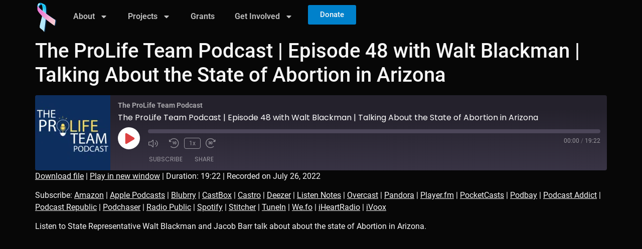

--- FILE ---
content_type: text/html; charset=UTF-8
request_url: https://proliferibbon.com/podcast/the-prolife-team-podcast-episode-48-with-walt-blackman-talking-about-the-state-of-abortion-in-arizona/
body_size: 21877
content:
<!doctype html>
<html lang="en-US" prefix="og: https://ogp.me/ns#">
<head>
	<meta charset="UTF-8">
	<meta name="viewport" content="width=device-width, initial-scale=1">
	<link rel="profile" href="https://gmpg.org/xfn/11">
	
<!-- Search Engine Optimization by Rank Math PRO - https://rankmath.com/ -->
<title>The ProLife Team Podcast | Episode 48 with Walt Blackman | Talking About the State of Abortion in Arizona - Pro Life Ribbon</title>
<meta name="description" content="Listen to State Representative Walt Blackman and Jacob Barr talk about about the state of Abortion in Arizona."/>
<meta name="robots" content="follow, index, max-snippet:-1, max-video-preview:-1, max-image-preview:large"/>
<link rel="canonical" href="https://proliferibbon.com/podcast/the-prolife-team-podcast-episode-48-with-walt-blackman-talking-about-the-state-of-abortion-in-arizona/" />
<meta property="og:locale" content="en_US" />
<meta property="og:type" content="article" />
<meta property="og:title" content="The ProLife Team Podcast | Episode 48 with Walt Blackman | Talking About the State of Abortion in Arizona - Pro Life Ribbon" />
<meta property="og:description" content="Listen to State Representative Walt Blackman and Jacob Barr talk about about the state of Abortion in Arizona." />
<meta property="og:url" content="https://proliferibbon.com/podcast/the-prolife-team-podcast-episode-48-with-walt-blackman-talking-about-the-state-of-abortion-in-arizona/" />
<meta property="og:site_name" content="Pro Life Ribbon" />
<meta property="og:updated_time" content="2025-01-28T04:49:22+00:00" />
<meta property="og:image" content="https://proliferibbon.com/wp-content/uploads/2022/07/the-prolife-team-podcast-48-walt-blackman-talking-about-the-state-of-abortion-in-arizona.jpg" />
<meta property="og:image:secure_url" content="https://proliferibbon.com/wp-content/uploads/2022/07/the-prolife-team-podcast-48-walt-blackman-talking-about-the-state-of-abortion-in-arizona.jpg" />
<meta property="og:image:width" content="480" />
<meta property="og:image:height" content="360" />
<meta property="og:image:alt" content="The ProLife Team Podcast | Episode 48 with Walt Blackman | Talking About the State of Abortion in Arizona" />
<meta property="og:image:type" content="image/jpeg" />
<meta property="article:published_time" content="2022-07-26T15:30:34+00:00" />
<meta property="article:modified_time" content="2025-01-28T04:49:22+00:00" />
<meta name="twitter:card" content="summary_large_image" />
<meta name="twitter:title" content="The ProLife Team Podcast | Episode 48 with Walt Blackman | Talking About the State of Abortion in Arizona - Pro Life Ribbon" />
<meta name="twitter:description" content="Listen to State Representative Walt Blackman and Jacob Barr talk about about the state of Abortion in Arizona." />
<meta name="twitter:image" content="https://proliferibbon.com/wp-content/uploads/2022/07/the-prolife-team-podcast-48-walt-blackman-talking-about-the-state-of-abortion-in-arizona.jpg" />
<script type="application/ld+json" class="rank-math-schema-pro">{"@context":"https://schema.org","@graph":[{"@type":"Organization","@id":"https://proliferibbon.com/#organization","name":"Pro Life Ribbon","url":"https://proliferibbon.com","logo":{"@type":"ImageObject","@id":"https://proliferibbon.com/#logo","url":"https://proliferibbon.com/wp-content/uploads/2025/01/brand.svg","contentUrl":"https://proliferibbon.com/wp-content/uploads/2025/01/brand.svg","caption":"Pro Life Ribbon","inLanguage":"en-US","width":"612","height":"792"}},{"@type":"WebSite","@id":"https://proliferibbon.com/#website","url":"https://proliferibbon.com","name":"Pro Life Ribbon","publisher":{"@id":"https://proliferibbon.com/#organization"},"inLanguage":"en-US"},{"@type":"ImageObject","@id":"https://proliferibbon.com/wp-content/uploads/2022/07/the-prolife-team-podcast-48-walt-blackman-talking-about-the-state-of-abortion-in-arizona.jpg","url":"https://proliferibbon.com/wp-content/uploads/2022/07/the-prolife-team-podcast-48-walt-blackman-talking-about-the-state-of-abortion-in-arizona.jpg","width":"480","height":"360","inLanguage":"en-US"},{"@type":"BreadcrumbList","@id":"https://proliferibbon.com/podcast/the-prolife-team-podcast-episode-48-with-walt-blackman-talking-about-the-state-of-abortion-in-arizona/#breadcrumb","itemListElement":[{"@type":"ListItem","position":"1","item":{"@id":"https://proliferibbon.com","name":"Home"}},{"@type":"ListItem","position":"2","item":{"@id":"https://proliferibbon.com/podcast/","name":"Episode"}},{"@type":"ListItem","position":"3","item":{"@id":"https://proliferibbon.com/podcast/the-prolife-team-podcast-episode-48-with-walt-blackman-talking-about-the-state-of-abortion-in-arizona/","name":"The ProLife Team Podcast | Episode 48 with Walt Blackman | Talking About the State of Abortion in Arizona"}}]},{"@type":"WebPage","@id":"https://proliferibbon.com/podcast/the-prolife-team-podcast-episode-48-with-walt-blackman-talking-about-the-state-of-abortion-in-arizona/#webpage","url":"https://proliferibbon.com/podcast/the-prolife-team-podcast-episode-48-with-walt-blackman-talking-about-the-state-of-abortion-in-arizona/","name":"The ProLife Team Podcast | Episode 48 with Walt Blackman | Talking About the State of Abortion in Arizona - Pro Life Ribbon","datePublished":"2022-07-26T15:30:34+00:00","dateModified":"2025-01-28T04:49:22+00:00","isPartOf":{"@id":"https://proliferibbon.com/#website"},"primaryImageOfPage":{"@id":"https://proliferibbon.com/wp-content/uploads/2022/07/the-prolife-team-podcast-48-walt-blackman-talking-about-the-state-of-abortion-in-arizona.jpg"},"inLanguage":"en-US","breadcrumb":{"@id":"https://proliferibbon.com/podcast/the-prolife-team-podcast-episode-48-with-walt-blackman-talking-about-the-state-of-abortion-in-arizona/#breadcrumb"}},{"@type":"Person","@id":"https://proliferibbon.com/author/jacobadmin/","name":"Jacob Barr","url":"https://proliferibbon.com/author/jacobadmin/","image":{"@type":"ImageObject","@id":"https://secure.gravatar.com/avatar/5188fcb2c465acc80f797d08d5220342bb5aeb1461959d93f267067f74dbc942?s=96&amp;d=mm&amp;r=g","url":"https://secure.gravatar.com/avatar/5188fcb2c465acc80f797d08d5220342bb5aeb1461959d93f267067f74dbc942?s=96&amp;d=mm&amp;r=g","caption":"Jacob Barr","inLanguage":"en-US"},"sameAs":["https://proliferibbon.com/"],"worksFor":{"@id":"https://proliferibbon.com/#organization"}},{"@type":"BlogPosting","headline":"The ProLife Team Podcast | Episode 48 with Walt Blackman | Talking About the State of Abortion in Arizona -","datePublished":"2022-07-26T15:30:34+00:00","dateModified":"2025-01-28T04:49:22+00:00","author":{"@id":"https://proliferibbon.com/author/jacobadmin/","name":"Jacob Barr"},"publisher":{"@id":"https://proliferibbon.com/#organization"},"description":"Listen to State Representative Walt Blackman and Jacob Barr talk about about the state of Abortion in Arizona.","name":"The ProLife Team Podcast | Episode 48 with Walt Blackman | Talking About the State of Abortion in Arizona -","@id":"https://proliferibbon.com/podcast/the-prolife-team-podcast-episode-48-with-walt-blackman-talking-about-the-state-of-abortion-in-arizona/#richSnippet","isPartOf":{"@id":"https://proliferibbon.com/podcast/the-prolife-team-podcast-episode-48-with-walt-blackman-talking-about-the-state-of-abortion-in-arizona/#webpage"},"image":{"@id":"https://proliferibbon.com/wp-content/uploads/2022/07/the-prolife-team-podcast-48-walt-blackman-talking-about-the-state-of-abortion-in-arizona.jpg"},"inLanguage":"en-US","mainEntityOfPage":{"@id":"https://proliferibbon.com/podcast/the-prolife-team-podcast-episode-48-with-walt-blackman-talking-about-the-state-of-abortion-in-arizona/#webpage"}}]}</script>
<!-- /Rank Math WordPress SEO plugin -->

<link rel='dns-prefetch' href='//www.googletagmanager.com' />
<link rel="alternate" type="application/rss+xml" title="Pro Life Ribbon &raquo; Feed" href="https://proliferibbon.com/feed/" />
<link rel="alternate" title="oEmbed (JSON)" type="application/json+oembed" href="https://proliferibbon.com/wp-json/oembed/1.0/embed?url=https%3A%2F%2Fproliferibbon.com%2Fpodcast%2Fthe-prolife-team-podcast-episode-48-with-walt-blackman-talking-about-the-state-of-abortion-in-arizona%2F" />
<link rel="alternate" title="oEmbed (XML)" type="text/xml+oembed" href="https://proliferibbon.com/wp-json/oembed/1.0/embed?url=https%3A%2F%2Fproliferibbon.com%2Fpodcast%2Fthe-prolife-team-podcast-episode-48-with-walt-blackman-talking-about-the-state-of-abortion-in-arizona%2F&#038;format=xml" />
<style id='wp-img-auto-sizes-contain-inline-css'>
img:is([sizes=auto i],[sizes^="auto," i]){contain-intrinsic-size:3000px 1500px}
/*# sourceURL=wp-img-auto-sizes-contain-inline-css */
</style>
<link rel='stylesheet' id='formidable-css' href='https://proliferibbon.com/wp-content/plugins/formidable/css/formidableforms.css?ver=12151529' media='all' />
<style id='wp-emoji-styles-inline-css'>

	img.wp-smiley, img.emoji {
		display: inline !important;
		border: none !important;
		box-shadow: none !important;
		height: 1em !important;
		width: 1em !important;
		margin: 0 0.07em !important;
		vertical-align: -0.1em !important;
		background: none !important;
		padding: 0 !important;
	}
/*# sourceURL=wp-emoji-styles-inline-css */
</style>
<link rel='stylesheet' id='wp-block-library-css' href='https://proliferibbon.com/wp-includes/css/dist/block-library/style.min.css?ver=6b0e5213c1489dde61181dc8ed74a4bd' media='all' />
<style id='create-block-castos-transcript-style-inline-css'>
:root{--castos-transcript--panel-bg:#f3f3f4}.ssp-transcript input[type=checkbox]{opacity:0;position:absolute;z-index:-1}.ssp-transcript .row{display:flex}.ssp-transcript .row .col{flex:1}.ssp-transcript .tabs{overflow:hidden}.ssp-transcript .tab{overflow:hidden;width:100%}.ssp-transcript .tab-label{background:var(--castos-transcript--panel-bg);cursor:pointer;display:flex;font-weight:700;justify-content:space-between;margin:0;padding:1em}.ssp-transcript .tab-label:hover{filter:brightness(95%)}.ssp-transcript .tab-label:after{content:"❯";text-align:center;transition:all .35s;width:1em}.ssp-transcript .tab-content{background:#fff;max-height:0;padding:0 1em;transition:all .35s}.ssp-transcript .tab-close{background:var(--castos-transcript--panel-bg);cursor:pointer;display:flex;font-size:.75em;justify-content:flex-end;padding:1em}.ssp-transcript .tab-close:hover,.ssp-transcript input:checked+.tab-label{filter:brightness(95%)}.ssp-transcript input:checked+.tab-label:after{transform:rotate(90deg)}.ssp-transcript input:checked~.tab-content{max-height:none;padding:1em}

/*# sourceURL=https://proliferibbon.com/wp-content/plugins/seriously-simple-transcripts/build/blocks/transcript/style-index.css */
</style>
<style id='global-styles-inline-css'>
:root{--wp--preset--aspect-ratio--square: 1;--wp--preset--aspect-ratio--4-3: 4/3;--wp--preset--aspect-ratio--3-4: 3/4;--wp--preset--aspect-ratio--3-2: 3/2;--wp--preset--aspect-ratio--2-3: 2/3;--wp--preset--aspect-ratio--16-9: 16/9;--wp--preset--aspect-ratio--9-16: 9/16;--wp--preset--color--black: #000000;--wp--preset--color--cyan-bluish-gray: #abb8c3;--wp--preset--color--white: #ffffff;--wp--preset--color--pale-pink: #f78da7;--wp--preset--color--vivid-red: #cf2e2e;--wp--preset--color--luminous-vivid-orange: #ff6900;--wp--preset--color--luminous-vivid-amber: #fcb900;--wp--preset--color--light-green-cyan: #7bdcb5;--wp--preset--color--vivid-green-cyan: #00d084;--wp--preset--color--pale-cyan-blue: #8ed1fc;--wp--preset--color--vivid-cyan-blue: #0693e3;--wp--preset--color--vivid-purple: #9b51e0;--wp--preset--gradient--vivid-cyan-blue-to-vivid-purple: linear-gradient(135deg,rgb(6,147,227) 0%,rgb(155,81,224) 100%);--wp--preset--gradient--light-green-cyan-to-vivid-green-cyan: linear-gradient(135deg,rgb(122,220,180) 0%,rgb(0,208,130) 100%);--wp--preset--gradient--luminous-vivid-amber-to-luminous-vivid-orange: linear-gradient(135deg,rgb(252,185,0) 0%,rgb(255,105,0) 100%);--wp--preset--gradient--luminous-vivid-orange-to-vivid-red: linear-gradient(135deg,rgb(255,105,0) 0%,rgb(207,46,46) 100%);--wp--preset--gradient--very-light-gray-to-cyan-bluish-gray: linear-gradient(135deg,rgb(238,238,238) 0%,rgb(169,184,195) 100%);--wp--preset--gradient--cool-to-warm-spectrum: linear-gradient(135deg,rgb(74,234,220) 0%,rgb(151,120,209) 20%,rgb(207,42,186) 40%,rgb(238,44,130) 60%,rgb(251,105,98) 80%,rgb(254,248,76) 100%);--wp--preset--gradient--blush-light-purple: linear-gradient(135deg,rgb(255,206,236) 0%,rgb(152,150,240) 100%);--wp--preset--gradient--blush-bordeaux: linear-gradient(135deg,rgb(254,205,165) 0%,rgb(254,45,45) 50%,rgb(107,0,62) 100%);--wp--preset--gradient--luminous-dusk: linear-gradient(135deg,rgb(255,203,112) 0%,rgb(199,81,192) 50%,rgb(65,88,208) 100%);--wp--preset--gradient--pale-ocean: linear-gradient(135deg,rgb(255,245,203) 0%,rgb(182,227,212) 50%,rgb(51,167,181) 100%);--wp--preset--gradient--electric-grass: linear-gradient(135deg,rgb(202,248,128) 0%,rgb(113,206,126) 100%);--wp--preset--gradient--midnight: linear-gradient(135deg,rgb(2,3,129) 0%,rgb(40,116,252) 100%);--wp--preset--font-size--small: 13px;--wp--preset--font-size--medium: 20px;--wp--preset--font-size--large: 36px;--wp--preset--font-size--x-large: 42px;--wp--preset--spacing--20: 0.44rem;--wp--preset--spacing--30: 0.67rem;--wp--preset--spacing--40: 1rem;--wp--preset--spacing--50: 1.5rem;--wp--preset--spacing--60: 2.25rem;--wp--preset--spacing--70: 3.38rem;--wp--preset--spacing--80: 5.06rem;--wp--preset--shadow--natural: 6px 6px 9px rgba(0, 0, 0, 0.2);--wp--preset--shadow--deep: 12px 12px 50px rgba(0, 0, 0, 0.4);--wp--preset--shadow--sharp: 6px 6px 0px rgba(0, 0, 0, 0.2);--wp--preset--shadow--outlined: 6px 6px 0px -3px rgb(255, 255, 255), 6px 6px rgb(0, 0, 0);--wp--preset--shadow--crisp: 6px 6px 0px rgb(0, 0, 0);}:root { --wp--style--global--content-size: 800px;--wp--style--global--wide-size: 1200px; }:where(body) { margin: 0; }.wp-site-blocks > .alignleft { float: left; margin-right: 2em; }.wp-site-blocks > .alignright { float: right; margin-left: 2em; }.wp-site-blocks > .aligncenter { justify-content: center; margin-left: auto; margin-right: auto; }:where(.wp-site-blocks) > * { margin-block-start: 24px; margin-block-end: 0; }:where(.wp-site-blocks) > :first-child { margin-block-start: 0; }:where(.wp-site-blocks) > :last-child { margin-block-end: 0; }:root { --wp--style--block-gap: 24px; }:root :where(.is-layout-flow) > :first-child{margin-block-start: 0;}:root :where(.is-layout-flow) > :last-child{margin-block-end: 0;}:root :where(.is-layout-flow) > *{margin-block-start: 24px;margin-block-end: 0;}:root :where(.is-layout-constrained) > :first-child{margin-block-start: 0;}:root :where(.is-layout-constrained) > :last-child{margin-block-end: 0;}:root :where(.is-layout-constrained) > *{margin-block-start: 24px;margin-block-end: 0;}:root :where(.is-layout-flex){gap: 24px;}:root :where(.is-layout-grid){gap: 24px;}.is-layout-flow > .alignleft{float: left;margin-inline-start: 0;margin-inline-end: 2em;}.is-layout-flow > .alignright{float: right;margin-inline-start: 2em;margin-inline-end: 0;}.is-layout-flow > .aligncenter{margin-left: auto !important;margin-right: auto !important;}.is-layout-constrained > .alignleft{float: left;margin-inline-start: 0;margin-inline-end: 2em;}.is-layout-constrained > .alignright{float: right;margin-inline-start: 2em;margin-inline-end: 0;}.is-layout-constrained > .aligncenter{margin-left: auto !important;margin-right: auto !important;}.is-layout-constrained > :where(:not(.alignleft):not(.alignright):not(.alignfull)){max-width: var(--wp--style--global--content-size);margin-left: auto !important;margin-right: auto !important;}.is-layout-constrained > .alignwide{max-width: var(--wp--style--global--wide-size);}body .is-layout-flex{display: flex;}.is-layout-flex{flex-wrap: wrap;align-items: center;}.is-layout-flex > :is(*, div){margin: 0;}body .is-layout-grid{display: grid;}.is-layout-grid > :is(*, div){margin: 0;}body{padding-top: 0px;padding-right: 0px;padding-bottom: 0px;padding-left: 0px;}a:where(:not(.wp-element-button)){text-decoration: underline;}:root :where(.wp-element-button, .wp-block-button__link){background-color: #32373c;border-width: 0;color: #fff;font-family: inherit;font-size: inherit;font-style: inherit;font-weight: inherit;letter-spacing: inherit;line-height: inherit;padding-top: calc(0.667em + 2px);padding-right: calc(1.333em + 2px);padding-bottom: calc(0.667em + 2px);padding-left: calc(1.333em + 2px);text-decoration: none;text-transform: inherit;}.has-black-color{color: var(--wp--preset--color--black) !important;}.has-cyan-bluish-gray-color{color: var(--wp--preset--color--cyan-bluish-gray) !important;}.has-white-color{color: var(--wp--preset--color--white) !important;}.has-pale-pink-color{color: var(--wp--preset--color--pale-pink) !important;}.has-vivid-red-color{color: var(--wp--preset--color--vivid-red) !important;}.has-luminous-vivid-orange-color{color: var(--wp--preset--color--luminous-vivid-orange) !important;}.has-luminous-vivid-amber-color{color: var(--wp--preset--color--luminous-vivid-amber) !important;}.has-light-green-cyan-color{color: var(--wp--preset--color--light-green-cyan) !important;}.has-vivid-green-cyan-color{color: var(--wp--preset--color--vivid-green-cyan) !important;}.has-pale-cyan-blue-color{color: var(--wp--preset--color--pale-cyan-blue) !important;}.has-vivid-cyan-blue-color{color: var(--wp--preset--color--vivid-cyan-blue) !important;}.has-vivid-purple-color{color: var(--wp--preset--color--vivid-purple) !important;}.has-black-background-color{background-color: var(--wp--preset--color--black) !important;}.has-cyan-bluish-gray-background-color{background-color: var(--wp--preset--color--cyan-bluish-gray) !important;}.has-white-background-color{background-color: var(--wp--preset--color--white) !important;}.has-pale-pink-background-color{background-color: var(--wp--preset--color--pale-pink) !important;}.has-vivid-red-background-color{background-color: var(--wp--preset--color--vivid-red) !important;}.has-luminous-vivid-orange-background-color{background-color: var(--wp--preset--color--luminous-vivid-orange) !important;}.has-luminous-vivid-amber-background-color{background-color: var(--wp--preset--color--luminous-vivid-amber) !important;}.has-light-green-cyan-background-color{background-color: var(--wp--preset--color--light-green-cyan) !important;}.has-vivid-green-cyan-background-color{background-color: var(--wp--preset--color--vivid-green-cyan) !important;}.has-pale-cyan-blue-background-color{background-color: var(--wp--preset--color--pale-cyan-blue) !important;}.has-vivid-cyan-blue-background-color{background-color: var(--wp--preset--color--vivid-cyan-blue) !important;}.has-vivid-purple-background-color{background-color: var(--wp--preset--color--vivid-purple) !important;}.has-black-border-color{border-color: var(--wp--preset--color--black) !important;}.has-cyan-bluish-gray-border-color{border-color: var(--wp--preset--color--cyan-bluish-gray) !important;}.has-white-border-color{border-color: var(--wp--preset--color--white) !important;}.has-pale-pink-border-color{border-color: var(--wp--preset--color--pale-pink) !important;}.has-vivid-red-border-color{border-color: var(--wp--preset--color--vivid-red) !important;}.has-luminous-vivid-orange-border-color{border-color: var(--wp--preset--color--luminous-vivid-orange) !important;}.has-luminous-vivid-amber-border-color{border-color: var(--wp--preset--color--luminous-vivid-amber) !important;}.has-light-green-cyan-border-color{border-color: var(--wp--preset--color--light-green-cyan) !important;}.has-vivid-green-cyan-border-color{border-color: var(--wp--preset--color--vivid-green-cyan) !important;}.has-pale-cyan-blue-border-color{border-color: var(--wp--preset--color--pale-cyan-blue) !important;}.has-vivid-cyan-blue-border-color{border-color: var(--wp--preset--color--vivid-cyan-blue) !important;}.has-vivid-purple-border-color{border-color: var(--wp--preset--color--vivid-purple) !important;}.has-vivid-cyan-blue-to-vivid-purple-gradient-background{background: var(--wp--preset--gradient--vivid-cyan-blue-to-vivid-purple) !important;}.has-light-green-cyan-to-vivid-green-cyan-gradient-background{background: var(--wp--preset--gradient--light-green-cyan-to-vivid-green-cyan) !important;}.has-luminous-vivid-amber-to-luminous-vivid-orange-gradient-background{background: var(--wp--preset--gradient--luminous-vivid-amber-to-luminous-vivid-orange) !important;}.has-luminous-vivid-orange-to-vivid-red-gradient-background{background: var(--wp--preset--gradient--luminous-vivid-orange-to-vivid-red) !important;}.has-very-light-gray-to-cyan-bluish-gray-gradient-background{background: var(--wp--preset--gradient--very-light-gray-to-cyan-bluish-gray) !important;}.has-cool-to-warm-spectrum-gradient-background{background: var(--wp--preset--gradient--cool-to-warm-spectrum) !important;}.has-blush-light-purple-gradient-background{background: var(--wp--preset--gradient--blush-light-purple) !important;}.has-blush-bordeaux-gradient-background{background: var(--wp--preset--gradient--blush-bordeaux) !important;}.has-luminous-dusk-gradient-background{background: var(--wp--preset--gradient--luminous-dusk) !important;}.has-pale-ocean-gradient-background{background: var(--wp--preset--gradient--pale-ocean) !important;}.has-electric-grass-gradient-background{background: var(--wp--preset--gradient--electric-grass) !important;}.has-midnight-gradient-background{background: var(--wp--preset--gradient--midnight) !important;}.has-small-font-size{font-size: var(--wp--preset--font-size--small) !important;}.has-medium-font-size{font-size: var(--wp--preset--font-size--medium) !important;}.has-large-font-size{font-size: var(--wp--preset--font-size--large) !important;}.has-x-large-font-size{font-size: var(--wp--preset--font-size--x-large) !important;}
:root :where(.wp-block-pullquote){font-size: 1.5em;line-height: 1.6;}
/*# sourceURL=global-styles-inline-css */
</style>
<link rel='stylesheet' id='ultimeter-css' href='https://proliferibbon.com/wp-content/plugins/ultimeter/assets/css/ultimeter-public.css?ver=3.0.7' media='all' />
<link rel='stylesheet' id='hello-elementor-css' href='https://proliferibbon.com/wp-content/themes/hello-elementor/assets/css/reset.css?ver=3.4.5' media='all' />
<link rel='stylesheet' id='hello-elementor-theme-style-css' href='https://proliferibbon.com/wp-content/themes/hello-elementor/assets/css/theme.css?ver=3.4.5' media='all' />
<link rel='stylesheet' id='hello-elementor-header-footer-css' href='https://proliferibbon.com/wp-content/themes/hello-elementor/assets/css/header-footer.css?ver=3.4.5' media='all' />
<link rel='stylesheet' id='elementor-frontend-css' href='https://proliferibbon.com/wp-content/plugins/elementor/assets/css/frontend.min.css?ver=3.33.4' media='all' />
<link rel='stylesheet' id='elementor-post-13075-css' href='https://proliferibbon.com/wp-content/uploads/elementor/css/post-13075.css?ver=1768510124' media='all' />
<link rel='stylesheet' id='widget-image-css' href='https://proliferibbon.com/wp-content/plugins/elementor/assets/css/widget-image.min.css?ver=3.33.4' media='all' />
<link rel='stylesheet' id='widget-nav-menu-css' href='https://proliferibbon.com/wp-content/plugins/elementor-pro/assets/css/widget-nav-menu.min.css?ver=3.33.1' media='all' />
<link rel='stylesheet' id='widget-heading-css' href='https://proliferibbon.com/wp-content/plugins/elementor/assets/css/widget-heading.min.css?ver=3.33.4' media='all' />
<link rel='stylesheet' id='elementor-post-13114-css' href='https://proliferibbon.com/wp-content/uploads/elementor/css/post-13114.css?ver=1768510125' media='all' />
<link rel='stylesheet' id='elementor-post-13094-css' href='https://proliferibbon.com/wp-content/uploads/elementor/css/post-13094.css?ver=1768510125' media='all' />
<link rel='stylesheet' id='eael-general-css' href='https://proliferibbon.com/wp-content/plugins/essential-addons-for-elementor-lite/assets/front-end/css/view/general.min.css?ver=6.5.7' media='all' />
<link rel='stylesheet' id='elementor-gf-local-roboto-css' href='https://proliferibbon.com/wp-content/uploads/elementor/google-fonts/css/roboto.css?ver=1744817971' media='all' />
<link rel='stylesheet' id='elementor-gf-local-robotoslab-css' href='https://proliferibbon.com/wp-content/uploads/elementor/google-fonts/css/robotoslab.css?ver=1744817974' media='all' />
<script src="https://proliferibbon.com/wp-includes/js/jquery/jquery.min.js?ver=3.7.1" id="jquery-core-js"></script>
<script src="https://proliferibbon.com/wp-includes/js/jquery/jquery-migrate.min.js?ver=3.4.1" id="jquery-migrate-js"></script>
<script src="https://proliferibbon.com/?code-snippets-js-snippets=head&amp;ver=5" id="code-snippets-site-head-js-js"></script>

<!-- Google tag (gtag.js) snippet added by Site Kit -->
<!-- Google Analytics snippet added by Site Kit -->
<script src="https://www.googletagmanager.com/gtag/js?id=GT-NCTB572" id="google_gtagjs-js" async></script>
<script id="google_gtagjs-js-after">
window.dataLayer = window.dataLayer || [];function gtag(){dataLayer.push(arguments);}
gtag("set","linker",{"domains":["proliferibbon.com"]});
gtag("js", new Date());
gtag("set", "developer_id.dZTNiMT", true);
gtag("config", "GT-NCTB572");
 window._googlesitekit = window._googlesitekit || {}; window._googlesitekit.throttledEvents = []; window._googlesitekit.gtagEvent = (name, data) => { var key = JSON.stringify( { name, data } ); if ( !! window._googlesitekit.throttledEvents[ key ] ) { return; } window._googlesitekit.throttledEvents[ key ] = true; setTimeout( () => { delete window._googlesitekit.throttledEvents[ key ]; }, 5 ); gtag( "event", name, { ...data, event_source: "site-kit" } ); }; 
//# sourceURL=google_gtagjs-js-after
</script>
<link rel="https://api.w.org/" href="https://proliferibbon.com/wp-json/" /><link rel="alternate" title="JSON" type="application/json" href="https://proliferibbon.com/wp-json/wp/v2/podcast/11562" /><link rel="EditURI" type="application/rsd+xml" title="RSD" href="https://proliferibbon.com/xmlrpc.php?rsd" />

<link rel='shortlink' href='https://proliferibbon.com/?p=11562' />
<meta name="generator" content="Site Kit by Google 1.166.0" />
<link rel="alternate" type="application/rss+xml" title="Podcast RSS feed" href="https://proliferibbon.com/feed/podcast" />

<script>document.documentElement.className += " js";</script>
<meta name="description" content="Listen to State Representative Walt Blackman and Jacob Barr talk about about the state of Abortion in Arizona.">
<meta name="generator" content="Elementor 3.33.4; features: e_font_icon_svg, additional_custom_breakpoints; settings: css_print_method-external, google_font-enabled, font_display-swap">
			<style>
				.e-con.e-parent:nth-of-type(n+4):not(.e-lazyloaded):not(.e-no-lazyload),
				.e-con.e-parent:nth-of-type(n+4):not(.e-lazyloaded):not(.e-no-lazyload) * {
					background-image: none !important;
				}
				@media screen and (max-height: 1024px) {
					.e-con.e-parent:nth-of-type(n+3):not(.e-lazyloaded):not(.e-no-lazyload),
					.e-con.e-parent:nth-of-type(n+3):not(.e-lazyloaded):not(.e-no-lazyload) * {
						background-image: none !important;
					}
				}
				@media screen and (max-height: 640px) {
					.e-con.e-parent:nth-of-type(n+2):not(.e-lazyloaded):not(.e-no-lazyload),
					.e-con.e-parent:nth-of-type(n+2):not(.e-lazyloaded):not(.e-no-lazyload) * {
						background-image: none !important;
					}
				}
			</style>
			
<!-- Google Tag Manager snippet added by Site Kit -->
<script>
			( function( w, d, s, l, i ) {
				w[l] = w[l] || [];
				w[l].push( {'gtm.start': new Date().getTime(), event: 'gtm.js'} );
				var f = d.getElementsByTagName( s )[0],
					j = d.createElement( s ), dl = l != 'dataLayer' ? '&l=' + l : '';
				j.async = true;
				j.src = 'https://www.googletagmanager.com/gtm.js?id=' + i + dl;
				f.parentNode.insertBefore( j, f );
			} )( window, document, 'script', 'dataLayer', 'GTM-5C9SWMJ' );
			
</script>

<!-- End Google Tag Manager snippet added by Site Kit -->
<link rel="icon" href="https://proliferibbon.com/wp-content/uploads/2025/01/brand.svg" sizes="32x32" />
<link rel="icon" href="https://proliferibbon.com/wp-content/uploads/2025/01/brand.svg" sizes="192x192" />
<link rel="apple-touch-icon" href="https://proliferibbon.com/wp-content/uploads/2025/01/brand.svg" />
<meta name="msapplication-TileImage" content="https://proliferibbon.com/wp-content/uploads/2025/01/brand.svg" />
</head>
<body class="wp-singular podcast-template-default single single-podcast postid-11562 wp-custom-logo wp-embed-responsive wp-theme-hello-elementor hello-elementor-default elementor-default elementor-kit-13075">

		<!-- Google Tag Manager (noscript) snippet added by Site Kit -->
		<noscript>
			<iframe src="https://www.googletagmanager.com/ns.html?id=GTM-5C9SWMJ" height="0" width="0" style="display:none;visibility:hidden"></iframe>
		</noscript>
		<!-- End Google Tag Manager (noscript) snippet added by Site Kit -->
		
<a class="skip-link screen-reader-text" href="#content">Skip to content</a>

		<header data-elementor-type="header" data-elementor-id="13114" class="elementor elementor-13114 elementor-location-header" data-elementor-post-type="elementor_library">
			<div data-particle_enable="false" data-particle-mobile-disabled="false" class="elementor-element elementor-element-3477f4c e-flex e-con-boxed e-con e-parent" data-id="3477f4c" data-element_type="container">
					<div class="e-con-inner">
				<div class="elementor-element elementor-element-1920fed elementor-widget elementor-widget-image" data-id="1920fed" data-element_type="widget" data-widget_type="image.default">
				<div class="elementor-widget-container">
																<a href="https://proliferibbon.com/">
							<img width="150" height="150" src="https://proliferibbon.com/wp-content/uploads/2025/01/brand.svg" class="attachment-thumbnail size-thumbnail wp-image-13084" alt="Pro Life Ribbon" srcset="https://proliferibbon.com/wp-content/uploads//2025/01/brand.svg 150w, https://proliferibbon.com/wp-content/uploads//2025/01/brand.svg 300w, https://proliferibbon.com/wp-content/uploads//2025/01/brand.svg 1024w" sizes="(max-width: 150px) 100vw, 150px" />								</a>
															</div>
				</div>
		<div data-particle_enable="false" data-particle-mobile-disabled="false" class="elementor-element elementor-element-ea59a0c e-con-full e-flex e-con e-child" data-id="ea59a0c" data-element_type="container">
				<div class="elementor-element elementor-element-dcdfe91 elementor-nav-menu--dropdown-tablet elementor-nav-menu__text-align-aside elementor-nav-menu--toggle elementor-nav-menu--burger elementor-widget elementor-widget-nav-menu" data-id="dcdfe91" data-element_type="widget" data-settings="{&quot;layout&quot;:&quot;horizontal&quot;,&quot;submenu_icon&quot;:{&quot;value&quot;:&quot;&lt;svg aria-hidden=\&quot;true\&quot; class=\&quot;e-font-icon-svg e-fas-caret-down\&quot; viewBox=\&quot;0 0 320 512\&quot; xmlns=\&quot;http:\/\/www.w3.org\/2000\/svg\&quot;&gt;&lt;path d=\&quot;M31.3 192h257.3c17.8 0 26.7 21.5 14.1 34.1L174.1 354.8c-7.8 7.8-20.5 7.8-28.3 0L17.2 226.1C4.6 213.5 13.5 192 31.3 192z\&quot;&gt;&lt;\/path&gt;&lt;\/svg&gt;&quot;,&quot;library&quot;:&quot;fa-solid&quot;},&quot;toggle&quot;:&quot;burger&quot;}" data-widget_type="nav-menu.default">
				<div class="elementor-widget-container">
								<nav aria-label="Menu" class="elementor-nav-menu--main elementor-nav-menu__container elementor-nav-menu--layout-horizontal e--pointer-underline e--animation-fade">
				<ul id="menu-1-dcdfe91" class="elementor-nav-menu"><li class="menu-item menu-item-type-post_type menu-item-object-page menu-item-has-children menu-item-13400"><a href="https://proliferibbon.com/about/" class="elementor-item">About</a>
<ul class="sub-menu elementor-nav-menu--dropdown">
	<li class="menu-item menu-item-type-post_type menu-item-object-page menu-item-13870"><a href="https://proliferibbon.com/history/" class="elementor-sub-item">History</a></li>
	<li class="menu-item menu-item-type-post_type menu-item-object-page menu-item-14374"><a href="https://proliferibbon.com/about/team/" class="elementor-sub-item">Team</a></li>
	<li class="menu-item menu-item-type-post_type menu-item-object-page menu-item-13858"><a href="https://proliferibbon.com/about/blog/" class="elementor-sub-item">Blog</a></li>
</ul>
</li>
<li class="menu-item menu-item-type-custom menu-item-object-custom menu-item-home menu-item-has-children menu-item-14303"><a href="https://proliferibbon.com/" class="elementor-item">Projects</a>
<ul class="sub-menu elementor-nav-menu--dropdown">
	<li class="menu-item menu-item-type-post_type menu-item-object-page menu-item-13455"><a href="https://proliferibbon.com/projects/abortion-pill-talk/" class="elementor-sub-item">Abortion Pill Talk</a></li>
	<li class="menu-item menu-item-type-post_type menu-item-object-page menu-item-14872"><a href="https://proliferibbon.com/reviewnet/" class="elementor-sub-item">ReviewNET</a></li>
	<li class="menu-item menu-item-type-post_type menu-item-object-page menu-item-13453"><a href="https://proliferibbon.com/projects/the-prolife-team-podcast/" class="elementor-sub-item">The ProLife Team Podcast</a></li>
	<li class="menu-item menu-item-type-post_type menu-item-object-page menu-item-14239"><a href="https://proliferibbon.com/projects/open-source-content/" class="elementor-sub-item">Open Source Content</a></li>
</ul>
</li>
<li class="menu-item menu-item-type-post_type menu-item-object-page menu-item-45"><a href="https://proliferibbon.com/marketing-for-phcs/grant-opportunities/" class="elementor-item">Grants</a></li>
<li class="menu-item menu-item-type-post_type menu-item-object-page menu-item-has-children menu-item-13458"><a href="https://proliferibbon.com/get-involved/" class="elementor-item">Get Involved</a>
<ul class="sub-menu elementor-nav-menu--dropdown">
	<li class="menu-item menu-item-type-post_type menu-item-object-page menu-item-12063"><a href="https://proliferibbon.com/donate/" class="elementor-sub-item">Donate</a></li>
	<li class="menu-item menu-item-type-post_type menu-item-object-page menu-item-13459"><a href="https://proliferibbon.com/get-involved/volunteer/" class="elementor-sub-item">Volunteer</a></li>
</ul>
</li>
</ul>			</nav>
					<div class="elementor-menu-toggle" role="button" tabindex="0" aria-label="Menu Toggle" aria-expanded="false">
			<svg aria-hidden="true" role="presentation" class="elementor-menu-toggle__icon--open e-font-icon-svg e-eicon-menu-bar" viewBox="0 0 1000 1000" xmlns="http://www.w3.org/2000/svg"><path d="M104 333H896C929 333 958 304 958 271S929 208 896 208H104C71 208 42 237 42 271S71 333 104 333ZM104 583H896C929 583 958 554 958 521S929 458 896 458H104C71 458 42 487 42 521S71 583 104 583ZM104 833H896C929 833 958 804 958 771S929 708 896 708H104C71 708 42 737 42 771S71 833 104 833Z"></path></svg><svg aria-hidden="true" role="presentation" class="elementor-menu-toggle__icon--close e-font-icon-svg e-eicon-close" viewBox="0 0 1000 1000" xmlns="http://www.w3.org/2000/svg"><path d="M742 167L500 408 258 167C246 154 233 150 217 150 196 150 179 158 167 167 154 179 150 196 150 212 150 229 154 242 171 254L408 500 167 742C138 771 138 800 167 829 196 858 225 858 254 829L496 587 738 829C750 842 767 846 783 846 800 846 817 842 829 829 842 817 846 804 846 783 846 767 842 750 829 737L588 500 833 258C863 229 863 200 833 171 804 137 775 137 742 167Z"></path></svg>		</div>
					<nav class="elementor-nav-menu--dropdown elementor-nav-menu__container" aria-hidden="true">
				<ul id="menu-2-dcdfe91" class="elementor-nav-menu"><li class="menu-item menu-item-type-post_type menu-item-object-page menu-item-has-children menu-item-13400"><a href="https://proliferibbon.com/about/" class="elementor-item" tabindex="-1">About</a>
<ul class="sub-menu elementor-nav-menu--dropdown">
	<li class="menu-item menu-item-type-post_type menu-item-object-page menu-item-13870"><a href="https://proliferibbon.com/history/" class="elementor-sub-item" tabindex="-1">History</a></li>
	<li class="menu-item menu-item-type-post_type menu-item-object-page menu-item-14374"><a href="https://proliferibbon.com/about/team/" class="elementor-sub-item" tabindex="-1">Team</a></li>
	<li class="menu-item menu-item-type-post_type menu-item-object-page menu-item-13858"><a href="https://proliferibbon.com/about/blog/" class="elementor-sub-item" tabindex="-1">Blog</a></li>
</ul>
</li>
<li class="menu-item menu-item-type-custom menu-item-object-custom menu-item-home menu-item-has-children menu-item-14303"><a href="https://proliferibbon.com/" class="elementor-item" tabindex="-1">Projects</a>
<ul class="sub-menu elementor-nav-menu--dropdown">
	<li class="menu-item menu-item-type-post_type menu-item-object-page menu-item-13455"><a href="https://proliferibbon.com/projects/abortion-pill-talk/" class="elementor-sub-item" tabindex="-1">Abortion Pill Talk</a></li>
	<li class="menu-item menu-item-type-post_type menu-item-object-page menu-item-14872"><a href="https://proliferibbon.com/reviewnet/" class="elementor-sub-item" tabindex="-1">ReviewNET</a></li>
	<li class="menu-item menu-item-type-post_type menu-item-object-page menu-item-13453"><a href="https://proliferibbon.com/projects/the-prolife-team-podcast/" class="elementor-sub-item" tabindex="-1">The ProLife Team Podcast</a></li>
	<li class="menu-item menu-item-type-post_type menu-item-object-page menu-item-14239"><a href="https://proliferibbon.com/projects/open-source-content/" class="elementor-sub-item" tabindex="-1">Open Source Content</a></li>
</ul>
</li>
<li class="menu-item menu-item-type-post_type menu-item-object-page menu-item-45"><a href="https://proliferibbon.com/marketing-for-phcs/grant-opportunities/" class="elementor-item" tabindex="-1">Grants</a></li>
<li class="menu-item menu-item-type-post_type menu-item-object-page menu-item-has-children menu-item-13458"><a href="https://proliferibbon.com/get-involved/" class="elementor-item" tabindex="-1">Get Involved</a>
<ul class="sub-menu elementor-nav-menu--dropdown">
	<li class="menu-item menu-item-type-post_type menu-item-object-page menu-item-12063"><a href="https://proliferibbon.com/donate/" class="elementor-sub-item" tabindex="-1">Donate</a></li>
	<li class="menu-item menu-item-type-post_type menu-item-object-page menu-item-13459"><a href="https://proliferibbon.com/get-involved/volunteer/" class="elementor-sub-item" tabindex="-1">Volunteer</a></li>
</ul>
</li>
</ul>			</nav>
						</div>
				</div>
				<div class="elementor-element elementor-element-9eb53b7 elementor-widget elementor-widget-button" data-id="9eb53b7" data-element_type="widget" data-widget_type="button.default">
				<div class="elementor-widget-container">
									<div class="elementor-button-wrapper">
					<a class="elementor-button elementor-button-link elementor-size-sm" href="https://proliferibbon.com/donate/">
						<span class="elementor-button-content-wrapper">
									<span class="elementor-button-text">Donate</span>
					</span>
					</a>
				</div>
								</div>
				</div>
				</div>
					</div>
				</div>
				</header>
		
<main id="content" class="site-main post-11562 podcast type-podcast status-publish has-post-thumbnail hentry series-the-prolife-team-podcast">

			<div class="page-header">
			<h1 class="entry-title">The ProLife Team Podcast | Episode 48 with Walt Blackman | Talking About the State of Abortion in Arizona</h1>		</div>
	
	<div class="page-content">
		<div class="podcast_player"><div id="2363662320" class="castos-player dark-mode " tabindex="0" data-episode="11562" data-player_id="2363662320">
	<div class="player">
		<div class="player__main">
			<div class="player__artwork player__artwork-11562">
				<picture decoding="async" title="The ProLife Team Podcast">
<source type="image/webp" srcset="https://proliferibbon.com/wp-content/uploads/2021/04/podcast3000x3000-150x150.png.webp"/>
<img decoding="async" src="https://proliferibbon.com/wp-content/uploads/2021/04/podcast3000x3000-150x150.png" alt="The ProLife Team Podcast"/>
</picture>

			</div>
			<div class="player__body">
				<div class="currently-playing">
					<div class="show player__podcast-title">
						The ProLife Team Podcast					</div>
					<div class="episode-title player__episode-title">The ProLife Team Podcast | Episode 48 with Walt Blackman | Talking About the State of Abortion in Arizona</div>
				</div>
				<div class="play-progress">
					<div class="play-pause-controls">
						<button title="Play" aria-label="Play Episode" aria-pressed="false" class="play-btn">
							<span class="screen-reader-text">Play Episode</span>
						</button>
						<button title="Pause" aria-label="Pause Episode" aria-pressed="false" class="pause-btn hide">
							<span class="screen-reader-text">Pause Episode</span>
						</button>
						<img decoding="async" src="https://proliferibbon.com/wp-content/plugins/seriously-simple-podcasting/assets/css/images/player/images/icon-loader.svg" alt="Loading" class="ssp-loader hide"/>
					</div>
					<div>
						<audio preload="none" class="clip clip-11562">
							<source src="https://proliferibbon.com/podcast-player/11562/the-prolife-team-podcast-episode-48-with-walt-blackman-talking-about-the-state-of-abortion-in-arizona.mp3">
						</audio>
						<div class="ssp-progress" role="progressbar" title="Seek" aria-valuenow="0" aria-valuemin="0" aria-valuemax="1162">
							<span class="progress__filled"></span>
						</div>
						<div class="ssp-playback playback">
							<div class="playback__controls">
								<button class="player-btn player-btn__volume" title="Mute/Unmute">
									<span class="screen-reader-text">Mute/Unmute Episode</span>
								</button>
								<button data-skip="-10" class="player-btn player-btn__rwd" title="Rewind 10 seconds">
									<span class="screen-reader-text">Rewind 10 Seconds</span>
								</button>
								<button data-speed="1" class="player-btn player-btn__speed" title="Playback Speed" aria-label="Playback Speed">1x</button>
								<button data-skip="30" class="player-btn player-btn__fwd" title="Fast Forward 30 seconds">
									<span class="screen-reader-text">Fast Forward 30 seconds</span>
								</button>
							</div>
							<div class="playback__timers">
								<time class="ssp-timer">00:00</time>
								<span>/</span>
								<!-- We need actual duration here from the server -->
								<time class="ssp-duration" datetime="PT0H19M22S">19:22</time>
							</div>
						</div>
					</div>
				</div>
									<nav class="player-panels-nav">
													<button class="subscribe-btn" id="subscribe-btn-11562" title="Subscribe">Subscribe</button>
																			<button class="share-btn" id="share-btn-11562" title="Share">Share</button>
											</nav>
							</div>
		</div>
	</div>
			<div class="player-panels player-panels-11562">
							<div class="subscribe player-panel subscribe-11562">
					<div class="close-btn close-btn-11562">
						<span></span>
						<span></span>
					</div>
					<div class="panel__inner">
						<div class="subscribe-icons">
																								<a href="https://music.amazon.com/podcasts/35d0febb-ec75-478a-9883-4914ff584174/the-prolife-team-podcast" target="_blank" rel="noopener noreferrer" class="amazon" title="Subscribe on  Amazon">
										<span></span>
										Amazon									</a>
																																<a href="https://podcasts.apple.com/us/podcast/the-pro-life-team-podcast/id1579335175" target="_blank" rel="noopener noreferrer" class="apple_podcasts" title="Subscribe on  Apple Podcasts">
										<span></span>
										Apple Podcasts									</a>
																																<a href="https://blubrry.com/1471425/" target="_blank" rel="noopener noreferrer" class="blubrry" title="Subscribe on  Blubrry">
										<span></span>
										Blubrry									</a>
																																<a href="https://castbox.fm/app/castbox/player/id4624715" target="_blank" rel="noopener noreferrer" class="castbox" title="Subscribe on  CastBox">
										<span></span>
										CastBox									</a>
																																<a href="https://castro.fm/itunes/1579335175" target="_blank" rel="noopener noreferrer" class="castro" title="Subscribe on  Castro">
										<span></span>
										Castro									</a>
																																<a href="https://www.deezer.com/us/show/5587647" target="_blank" rel="noopener noreferrer" class="deezer" title="Subscribe on  Deezer">
										<span></span>
										Deezer									</a>
																																																														<a href="https://www.listennotes.com/podcasts/the-prolife-team-podcast-jacob-barr-with-WYMi-NbKpVS/" target="_blank" rel="noopener noreferrer" class="listen_notes" title="Subscribe on  Listen Notes">
										<span></span>
										Listen Notes									</a>
																																<a href="https://overcast.fm/itunes1579335175/the-prolife-team-podcast" target="_blank" rel="noopener noreferrer" class="overcast" title="Subscribe on  Overcast">
										<span></span>
										Overcast									</a>
																																<a href="https://www.pandora.com/podcast/the-prolife-team-podcast/PC:1001050909" target="_blank" rel="noopener noreferrer" class="pandora" title="Subscribe on  Pandora">
										<span></span>
										Pandora									</a>
																																<a href="https://player.fm/series/series-3432728" target="_blank" rel="noopener noreferrer" class="player_fm" title="Subscribe on  Player.fm">
										<span></span>
										Player.fm									</a>
																																<a href="https://pca.st/ngqkh730" target="_blank" rel="noopener noreferrer" class="pocketcasts" title="Subscribe on  PocketCasts">
										<span></span>
										PocketCasts									</a>
																																<a href="https://podbay.fm/p/the-prolife-team-podcast" target="_blank" rel="noopener noreferrer" class="podbay" title="Subscribe on  Podbay">
										<span></span>
										Podbay									</a>
																																<a href="https://podcastaddict.com/podcast/3935216" target="_blank" rel="noopener noreferrer" class="podcast_addict" title="Subscribe on  Podcast Addict">
										<span></span>
										Podcast Addict									</a>
																																<a href="https://podcastrepublic.net/podcast/1579335175" target="_blank" rel="noopener noreferrer" class="podcast_republic" title="Subscribe on  Podcast Republic">
										<span></span>
										Podcast Republic									</a>
																																<a href="https://www.podchaser.com/podcasts/the-prolife-team-podcast-4750902" target="_blank" rel="noopener noreferrer" class="podchaser" title="Subscribe on  Podchaser">
										<span></span>
										Podchaser									</a>
																																<a href="https://radiopublic.com/the-prolife-team-podcast-WzD2RJ" target="_blank" rel="noopener noreferrer" class="radio_public" title="Subscribe on  Radio Public">
										<span></span>
										Radio Public									</a>
																																<a href="https://open.spotify.com/show/3MWVbEm7fa8CKRHPFKpEj1" target="_blank" rel="noopener noreferrer" class="spotify" title="Subscribe on  Spotify">
										<span></span>
										Spotify									</a>
																																<a href="https://www.stitcher.com/show/1050909" target="_blank" rel="noopener noreferrer" class="stitcher" title="Subscribe on  Stitcher">
										<span></span>
										Stitcher									</a>
																																<a href="https://tunein.com/radio/The-ProLife-Team-Podcast-p3087964/" target="_blank" rel="noopener noreferrer" class="tunein" title="Subscribe on  TuneIn">
										<span></span>
										TuneIn									</a>
																																<a href="https://we.fo/1579335175" target="_blank" rel="noopener noreferrer" class="we_fo" title="Subscribe on  We.fo">
										<span></span>
										We.fo									</a>
																																<a href="https://www.iheart.com/podcast/269-the-prolife-team-podcast-106718848/" target="_blank" rel="noopener noreferrer" class="iheartradio" title="Subscribe on  iHeartRadio">
										<span></span>
										iHeartRadio									</a>
																																<a href="https://www.ivoox.com/en/podcast-the-prolife-team-podcast_sq_f11783460_1.html" target="_blank" rel="noopener noreferrer" class="ivoox" title="Subscribe on  iVoox">
										<span></span>
										iVoox									</a>
																					</div>
						<div class="player-panel-row" aria-label="RSS Feed URL">
							<div class="title">RSS Feed</div>
							<div>
								<input value="https://proliferibbon.com/feed/podcast/the-prolife-team-podcast" class="input-rss input-rss-11562" title="RSS Feed URL" readonly />
							</div>
							<button class="copy-rss copy-rss-11562" title="Copy RSS Feed URL" aria-label="Copy RSS Feed URL"></button>
						</div>
					</div>
				</div>
										<div class="share share-11562 player-panel">
					<div class="close-btn close-btn-11562">
						<span></span>
						<span></span>
					</div>
					<div class="player-panel-row">
						<div class="title">
							Share						</div>
						<div class="icons-holder">
							<a href="https://www.facebook.com/sharer/sharer.php?u=https://proliferibbon.com/podcast/the-prolife-team-podcast-episode-48-with-walt-blackman-talking-about-the-state-of-abortion-in-arizona/&amp;t=The ProLife Team Podcast | Episode 48 with Walt Blackman | Talking About the State of Abortion in Arizona" target="_blank" rel="noopener noreferrer" class="share-icon facebook" title="Share on Facebook">
								<span></span>
							</a>
							<a href="https://twitter.com/intent/tweet?text=https://proliferibbon.com/podcast/the-prolife-team-podcast-episode-48-with-walt-blackman-talking-about-the-state-of-abortion-in-arizona/&amp;url=The ProLife Team Podcast | Episode 48 with Walt Blackman | Talking About the State of Abortion in Arizona" target="_blank" rel="noopener noreferrer" class="share-icon twitter" title="Share on Twitter">
								<span></span>
							</a>
							<a href="https://proliferibbon.com/podcast-player/11562/the-prolife-team-podcast-episode-48-with-walt-blackman-talking-about-the-state-of-abortion-in-arizona.mp3" target="_blank" rel="noopener noreferrer" class="share-icon download" title="Download" download>
								<span></span>
							</a>
						</div>
					</div>
					<div class="player-panel-row">
						<div class="title">
							Link						</div>
						<div>
							<input value="https://proliferibbon.com/podcast/the-prolife-team-podcast-episode-48-with-walt-blackman-talking-about-the-state-of-abortion-in-arizona/" class="input-link input-link-11562" title="Episode URL" readonly />
						</div>
						<button class="copy-link copy-link-11562" title="Copy Episode URL" aria-label="Copy Episode URL" readonly=""></button>
					</div>
					<div class="player-panel-row">
						<div class="title">
							Embed						</div>
						<div style="height: 10px;">
							<input type="text" value='&lt;blockquote class=&quot;wp-embedded-content&quot; data-secret=&quot;6nGkisg2Sf&quot;&gt;&lt;a href=&quot;https://proliferibbon.com/podcast/the-prolife-team-podcast-episode-48-with-walt-blackman-talking-about-the-state-of-abortion-in-arizona/&quot;&gt;The ProLife Team Podcast | Episode 48 with Walt Blackman | Talking About the State of Abortion in Arizona&lt;/a&gt;&lt;/blockquote&gt;&lt;iframe sandbox=&quot;allow-scripts&quot; security=&quot;restricted&quot; src=&quot;https://proliferibbon.com/podcast/the-prolife-team-podcast-episode-48-with-walt-blackman-talking-about-the-state-of-abortion-in-arizona/embed/#?secret=6nGkisg2Sf&quot; width=&quot;500&quot; height=&quot;350&quot; title=&quot;&#8220;The ProLife Team Podcast | Episode 48 with Walt Blackman | Talking About the State of Abortion in Arizona&#8221; &#8212; Pro Life Ribbon&quot; data-secret=&quot;6nGkisg2Sf&quot; frameborder=&quot;0&quot; marginwidth=&quot;0&quot; marginheight=&quot;0&quot; scrolling=&quot;no&quot; class=&quot;wp-embedded-content&quot;&gt;&lt;/iframe&gt;&lt;script&gt;
/*! This file is auto-generated */
!function(d,l){&quot;use strict&quot;;l.querySelector&amp;&amp;d.addEventListener&amp;&amp;&quot;undefined&quot;!=typeof URL&amp;&amp;(d.wp=d.wp||{},d.wp.receiveEmbedMessage||(d.wp.receiveEmbedMessage=function(e){var t=e.data;if((t||t.secret||t.message||t.value)&amp;&amp;!/[^a-zA-Z0-9]/.test(t.secret)){for(var s,r,n,a=l.querySelectorAll(&#039;iframe[data-secret=&quot;&#039;+t.secret+&#039;&quot;]&#039;),o=l.querySelectorAll(&#039;blockquote[data-secret=&quot;&#039;+t.secret+&#039;&quot;]&#039;),c=new RegExp(&quot;^https?:$&quot;,&quot;i&quot;),i=0;i&lt;o.length;i++)o[i].style.display=&quot;none&quot;;for(i=0;i&lt;a.length;i++)s=a[i],e.source===s.contentWindow&amp;&amp;(s.removeAttribute(&quot;style&quot;),&quot;height&quot;===t.message?(1e3&lt;(r=parseInt(t.value,10))?r=1e3:~~r&lt;200&amp;&amp;(r=200),s.height=r):&quot;link&quot;===t.message&amp;&amp;(r=new URL(s.getAttribute(&quot;src&quot;)),n=new URL(t.value),c.test(n.protocol))&amp;&amp;n.host===r.host&amp;&amp;l.activeElement===s&amp;&amp;(d.top.location.href=t.value))}},d.addEventListener(&quot;message&quot;,d.wp.receiveEmbedMessage,!1),l.addEventListener(&quot;DOMContentLoaded&quot;,function(){for(var e,t,s=l.querySelectorAll(&quot;iframe.wp-embedded-content&quot;),r=0;r&lt;s.length;r++)(t=(e=s[r]).getAttribute(&quot;data-secret&quot;))||(t=Math.random().toString(36).substring(2,12),e.src+=&quot;#?secret=&quot;+t,e.setAttribute(&quot;data-secret&quot;,t)),e.contentWindow.postMessage({message:&quot;ready&quot;,secret:t},&quot;*&quot;)},!1)))}(window,document);
//# sourceURL=https://proliferibbon.com/wp-includes/js/wp-embed.min.js
&lt;/script&gt;
'
								   title="Embed Code"
								   class="input-embed input-embed-11562" readonly/>
						</div>
						<button class="copy-embed copy-embed-11562" title="Copy Embed Code" aria-label="Copy Embed Code"></button>
					</div>
				</div>
					</div>
	
	

	</div>
<div class="podcast_meta"><aside><p><a href="https://proliferibbon.com/podcast-download/11562/the-prolife-team-podcast-episode-48-with-walt-blackman-talking-about-the-state-of-abortion-in-arizona.mp3?ref=download" title="The ProLife Team Podcast | Episode 48 with Walt Blackman | Talking About the State of Abortion in Arizona " class="podcast-meta-download">Download file</a> | <a href="https://proliferibbon.com/podcast-download/11562/the-prolife-team-podcast-episode-48-with-walt-blackman-talking-about-the-state-of-abortion-in-arizona.mp3?ref=new_window" target="_blank" title="The ProLife Team Podcast | Episode 48 with Walt Blackman | Talking About the State of Abortion in Arizona " class="podcast-meta-new-window">Play in new window</a> | <span class="podcast-meta-duration">Duration: 19:22</span> | <span class="podcast-meta-date">Recorded on July 26, 2022</span></p><p>Subscribe: <a href="https://music.amazon.com/podcasts/35d0febb-ec75-478a-9883-4914ff584174/the-prolife-team-podcast" target="_blank" title="Amazon" class="podcast-meta-itunes" rel="noopener">Amazon</a> | <a href="https://podcasts.apple.com/us/podcast/the-pro-life-team-podcast/id1579335175" target="_blank" title="Apple Podcasts" class="podcast-meta-itunes" rel="noopener">Apple Podcasts</a> | <a href="https://blubrry.com/1471425/" target="_blank" title="Blubrry" class="podcast-meta-itunes" rel="noopener">Blubrry</a> | <a href="https://castbox.fm/app/castbox/player/id4624715" target="_blank" title="CastBox" class="podcast-meta-itunes" rel="noopener">CastBox</a> | <a href="https://castro.fm/itunes/1579335175" target="_blank" title="Castro" class="podcast-meta-itunes" rel="noopener">Castro</a> | <a href="https://www.deezer.com/us/show/5587647" target="_blank" title="Deezer" class="podcast-meta-itunes" rel="noopener">Deezer</a> | <a href="https://www.listennotes.com/podcasts/the-prolife-team-podcast-jacob-barr-with-WYMi-NbKpVS/" target="_blank" title="Listen Notes" class="podcast-meta-itunes" rel="noopener">Listen Notes</a> | <a href="https://overcast.fm/itunes1579335175/the-prolife-team-podcast" target="_blank" title="Overcast" class="podcast-meta-itunes" rel="noopener">Overcast</a> | <a href="https://www.pandora.com/podcast/the-prolife-team-podcast/PC:1001050909" target="_blank" title="Pandora" class="podcast-meta-itunes" rel="noopener">Pandora</a> | <a href="https://player.fm/series/series-3432728" target="_blank" title="Player.fm" class="podcast-meta-itunes" rel="noopener">Player.fm</a> | <a href="https://pca.st/ngqkh730" target="_blank" title="PocketCasts" class="podcast-meta-itunes" rel="noopener">PocketCasts</a> | <a href="https://podbay.fm/p/the-prolife-team-podcast" target="_blank" title="Podbay" class="podcast-meta-itunes" rel="noopener">Podbay</a> | <a href="https://podcastaddict.com/podcast/3935216" target="_blank" title="Podcast Addict" class="podcast-meta-itunes" rel="noopener">Podcast Addict</a> | <a href="https://podcastrepublic.net/podcast/1579335175" target="_blank" title="Podcast Republic" class="podcast-meta-itunes" rel="noopener">Podcast Republic</a> | <a href="https://www.podchaser.com/podcasts/the-prolife-team-podcast-4750902" target="_blank" title="Podchaser" class="podcast-meta-itunes" rel="noopener">Podchaser</a> | <a href="https://radiopublic.com/the-prolife-team-podcast-WzD2RJ" target="_blank" title="Radio Public" class="podcast-meta-itunes" rel="noopener">Radio Public</a> | <a href="https://open.spotify.com/show/3MWVbEm7fa8CKRHPFKpEj1" target="_blank" title="Spotify" class="podcast-meta-itunes" rel="noopener">Spotify</a> | <a href="https://www.stitcher.com/show/1050909" target="_blank" title="Stitcher" class="podcast-meta-itunes" rel="noopener">Stitcher</a> | <a href="https://tunein.com/radio/The-ProLife-Team-Podcast-p3087964/" target="_blank" title="TuneIn" class="podcast-meta-itunes" rel="noopener">TuneIn</a> | <a href="https://we.fo/1579335175" target="_blank" title="We.fo" class="podcast-meta-itunes" rel="noopener">We.fo</a> | <a href="https://www.iheart.com/podcast/269-the-prolife-team-podcast-106718848/" target="_blank" title="iHeartRadio" class="podcast-meta-itunes" rel="noopener">iHeartRadio</a> | <a href="https://www.ivoox.com/en/podcast-the-prolife-team-podcast_sq_f11783460_1.html" target="_blank" title="iVoox" class="podcast-meta-itunes" rel="noopener">iVoox</a></p></aside></div></div><p>Listen to State Representative Walt Blackman and Jacob Barr talk about about the state of Abortion in Arizona.</p>
<p><iframe title="YouTube video player" src="https://www.youtube.com/embed/rnsfyYDnf-Q?si=2SLbOW01XIeJFkWm" width="560" height="315" frameborder="0" allowfullscreen="allowfullscreen"></iframe></p>
<h2>Summary</h2>
<p>This is Jacob Barr, and on this episode of the Pro-Life Team Podcast, I had the opportunity to speak with Walt Blackman, a dedicated pro-life advocate and current State Representative in Legislative District 6 of Arizona. Walt discussed the intricacies of Arizona law regarding abortion, particularly in the context of the recent overturning of Roe v. Wade.</p>
<p>Walt shared his commitment to pro-life legislation, which aims to protect the unborn and provide counseling for mothers and fathers. He highlighted Arizona&#8217;s existing statutes, specifically 111305, which categorizes the harm to an unborn baby due to neglect as first-degree murder. Walt&#8217;s legislation focuses on conception, contrasting the state&#8217;s 15-week abortion ban. He believes that post-Roe v. Wade, Arizona may lean towards enforcing the stricter pre-existing statutes.</p>
<p>Discussing the impact of Roe v. Wade being overturned, Walt stressed the importance of state sovereignty in legislating abortion laws. He plans to push for legislation at the federal level to define a fetus as a viable person, thus affording it protection under the Fourteenth Amendment.</p>
<p>Walt highlighted the disproportionate impact of abortion on Black, Brown, and Navajo communities, pointing out the high rates of abortion and Planned Parenthood&#8217;s strategic placement in these areas. He emphasized the need for education and alternative services for women considering abortion, especially in the context of Arizona&#8217;s strict laws.</p>
<p>As for the future of abortion availability in Arizona, Walt called for an end to funding Planned Parenthood with taxpayer dollars, advocating instead for genuine women&#8217;s health services. He discussed the challenge of medication abortions slipping through via mail and stressed the need for education on preventive measures.</p>
<p>Walt&#8217;s insights shed light on the complex and evolving landscape of abortion laws in Arizona and the role of state legislators in shaping these laws. His emphasis on the need for supportive services and education, along with strict legislation, paints a picture of a comprehensive approach to pro-life advocacy in the state.</p>
<p>Hashtags that match the contents of this podcast:<br />
#ProLifeArizona, #WaltBlackman, #AbortionLaws, #RoeVWadeImpact, #StateLegislation, #ProtectingTheUnborn, #ProLifeAdvocacy, #ArizonaPolitics, #LegislativeAction, #CommunityImpact, #PlannedParenthood, #Women&#8217;sHealth, #EducationAndPrevention, #StateSovereignty, #ProLifeLegislation, #FetalViability, #FourteenthAmendment, #ProtectLife.</p>
<h2>Transcript</h2>
<p>The transcript was automatically generated and may contain errors.</p>
<p><strong>Jacob Barr :</strong></p>
<p>Welcome to the pro-life Team Podcast i&#8217;m Jacob Barr i&#8217;m here with Walt Blackman and we&#8217;re going to talk about Arizona law and how it is postured with abortion and how it protects life and what the future might hold for Arizona. So Walt, I am excited to have you on today on the pro-life Team Podcast would you introduce yourself as if you were talking to a small group of Executive directors of Tracy Clinics and maybe some pro-life Leaders?</p>
<p><strong>Walt Blackman :</strong></p>
<p>Ok. Well, thanks for having me on i do appreciate it i&#8217;m Walt Blackman, and I&#8217;m like the current state representative in Legislative District 6, which covers the majority of Northeastern Arizona. It is the second largest district in the United States, and it is a very diverse district. And because it&#8217;s so diverse, we have a lot of different issues and one of those issues are the rate of abortions that we see, you know on the Navajo Nation and the black and brown communities, which is at an alarming rate when it&#8217;s actually less than 3 % black Americans in Arizona. I am a pro-life advocate i have been my whole entire adult life. When I got into the legislative body, I decided to run some pro-life legislation that would protect the baby in the womb, would allow mothers to receive counseling along with the fathers. I think they&#8217;re have a important part in this too it&#8217;s just not a mother&#8217;s burden that she has to carry. It&#8217;s the young man&#8217;s responsibility to make sure that he is there with the mother. So the legislation I have that I have ran is actually speaks to the Arizona statute that&#8217;s already on the books, 1113 O 5 and that statute actually puts abortion in our Criminal Code 13 five is the Arizona statute Criminal Code and under that statute it does say that if a unborn baby is killed from neglect from anyone that it is considered first degree murder in Arizona. So it&#8217;s already on the statute. This past year we voted for a 15 week ban for abortion so the difference between my bill and the 15 week ban is that mine starts at conception and the 15 week ban actually started right then at 15 weeks where you can&#8217;t abort a baby. I do see that after Roe V Wade was lifted that Arizona will have to either choose the 15 week ban or the original statutes on the books. The people that I am talking to are actually leaning more towards the statute, the 13 five eleven O one thirteen O five which makes it a criminal act to abort a baby. And i the pro-life advocates that again as I as I&#8217;ve been speaking with around the state, they are for that statute. Of course it needs to be updated because it&#8217;s territorial law however, I think it can be in the next legislative body. When I go to Congress, I plan on running legislation and viability of the of a person. So what it does right now, the left and the Planned Parenthood groups, they can easily write abortion legislation because they are not defining the baby as a baby, they are defining the baby as a fetus. And as long as the baby is considered a fetus, then the type of legislation that you that you will see coming out of the left in the House and in the Senate will federalize to make abortions legal at states if you turn that in, you turn that to viability of livelihood of a person, then that baby falls under the fourteenth, amendment equal protection under law, which also we know protects all Americans and all citizens from harm and if anybody does harm that citizen, then they are subject to the Penal Code in the federal legislation and also on the state so that&#8217;s what I plan on doing.</p>
<p><strong>Jacob Barr :</strong></p>
<p>I know. So how does Roe being overturned, how do you think that&#8217;s going to affect future the future of legislation and laws when it comes to being the power being returned to the States and state, yeah, the state, you know the state of Arizona in this case having a voice on this. And I guess also what was it a, what was the numbers again for the Arizona statute that you mentioned was it you said eleven thirteen oh five OK.</p>
<p><strong>Walt Blackman :</strong></p>
<p>It&#8217;s an accrimation.</p>
<p><strong>Jacob Barr :</strong></p>
<p>Ok. So how do where do you see the future of you know what was that, When was that one written when was the eleven thirteen oh five?</p>
<p><strong>Walt Blackman :</strong></p>
<p>I couldn&#8217;t tell you when it was written. It it&#8217;s an it&#8217;s an old piece of legislation and it&#8217;s part of territorial law. It was carried over when Arizona became a state. So Arizona&#8217;s had the strictest abortion laws on the books since statehood or right before statehood. How Roe V Wade will affect states in particular, Arizona is that Roe V Wade we all know that Roe V Wade wasn&#8217;t law and it was opinion the Supreme Court does not make law they interpret the law and they give opinions based on those law, the only body that can make laws to Congress. The left knows this, and their narrative was always it&#8217;s law because it&#8217;s the Supreme Court. We know that the left knows that the Supreme Court ruling Roe V Wade was never lost because they are trying to push federal legislation to federalize election federalized abortions to make those abortions legal in all the states. So they knew it was never law. So they aren&#8217;t an active method, the method and road to do this and states can protect themselves by, first of all, exercising your statehood, their sovereignty, and writing strict abortion laws into their state legislative process and into their state constitution that&#8217;s how they&#8217;ll be able to protect themselves, because this will go back down to the states where it belongs and the federal government, based on the how the law is written, they can&#8217;t interfere with states. So the tenth Amendment plainly lays it out that states have the power to mandate if they feel like laws are unconstitutional.</p>
<p><strong>Jacob Barr :</strong></p>
<p>Can you speak more to how abortion has impacted the Black, Brown and Navajo communities more so than the Caucasian or European groups perhaps?</p>
<p><strong>Walt Blackman :</strong></p>
<p>Yeah, when you, when you look at the Navajo Nation, the majority of Navajo Nation, the people of Navajo Nation, indigenous people typically are Democrats so they have bought into that however, Democrats that have actually cornered the market on the Navajo Nation or Indigenous nations, they haven&#8217;t really talked to them about the effects of abortion they merit it off as women&#8217;s Health and choice. But they&#8217;re not really talking about the effects on their communities and generations to come when we&#8217;re talking black and brown, I can particularly speak to the black community 3rd the black community as a whole we occupy 13 % of the country. However, 48 % or 38 % of the abortions are by black women are performed on black women in the later terms and we&#8217;re talking this seventh eighth and ninth month so this is clearly not Women&#8217;s Health is more of an extinction so if you remember Margaret Sanger when she said I don&#8217;t want the word to go out, that we want to exterminate the black race, Thus comes Planned Parenthood, Roe V Wade and as a result of that, the population, the black community should be at 16 %. It is sitting, hovering around 13 % of the voter base. So it was clearly a plan to weed out and disterminate, exterminate the black community in a way that would it would cut down on our percentage of representation in the country. The brown the brown community the Latino community is isn&#8217;t a similar is in a similar type of issue here in Arizona there are more Latino abortions because the Latino population is of course higher than the black population. So per capita, you&#8217;re going to see more Latino abortions. You&#8217;ll you won&#8217;t find a Planned Parenthood like in places affluent places like Fountain Hills are. Beverly Hills are these at fluent white communities you just won&#8217;t find them there you&#8217;ll find them on the outskirts, but you won&#8217;t find them behind the closed, locked gates going into communities however you drive through a black or brown community, you will find that there are more Planned Parenthoods in these types of communities than there are anywhere in the United States when?</p>
<p><strong>Jacob Barr :</strong></p>
<p>It comes to abortion being available in Arizona. What&#8217;s the future hold for that when it comes to Planned Parenthood being allowed to provide surgical abortions in Phoenix and Tucson and Arizona?</p>
<p><strong>Walt Blackman :</strong></p>
<p>Well, first of all, we can&#8217;t fund these Planned Parenthood organizations with any taxpayer dollars that needs to stop. We know that abortion procedures are their revenue, their cash bank and they get more dollars for abortions than they do for Women&#8217;s Health preventive methods and counseling. So I would like to see if Planned Parenthood is going to have any type of role in this new age of the Roe V Wade being overturned that they actually do what they&#8217;re supposed to do. And when we&#8217;re talking about for giving the programming, the counseling, the mitigation of tools to prevent a pregnancy, so abortion doesn&#8217;t become the only option for these women that go in a big, a big part of it is also is Women&#8217;s Health and then I understand the difference between Women&#8217;s Health and infanticides are Women&#8217;s Health and a six month abortion. I understand those are different. Those efforts are not Women&#8217;s Health. They&#8217;re using abortion as birth control, and that&#8217;s what Planned Parenthood is doing i&#8217;d like to see them stick to the counseling and also the preventive measures in Women&#8217;s Health, mammogram appointments and so on and so forth so they can they can effectively take care of women when they walk through their doors.</p>
<p><strong>Jacob Barr :</strong></p>
<p>So with Roe versus Wade being overturned and returning that power to the states, which state, which state officials or state positions in local government might be the most impactful? And you know which ones have been impacted the most by having the power returned to the states that was previously under Roe was captured by the federal level based on that Supreme Court ruling of Roe. So like which positions might have the biggest influence on abortions being well allowed or not allowed at the state level like which? How would that be? I&#8217;m not. Yeah, City Council mayor, you know who&#8217;s who are the most important roles that are that have now been empowered by Roe being overturned.</p>
<p><strong>Walt Blackman :</strong></p>
<p>So actually as a state as a whole, the whole state&#8217;s going to be impacted. So it actually is also going to depend on what party is the majority. You&#8217;ll have some states like California where the assembly or the legislative body is the Democrats. So you&#8217;ll see more abortions allowed in those blue states. You&#8217;ll see more some of those states, the red states like Arizona that are for life and against abortion, that the legislative body will be able to make those adjustments through law and that law will trickle down to cities and towns i have also spoken with some mayors and some City Council folks where they are actually making ordinances in Arizona to turn their cities into a Second Amendment sanctuary city, which means that parent Planned Parenthood is not allowed in their cities in some of their cities and they would be fined so you have local government doing something and you have the national or the state government doing something and it just depends on the majority.</p>
<p><strong>Jacob Barr :</strong></p>
<p>Yeah, it seems like there&#8217;s a lot more. Yeah the amount of influence in the pro-life and abortion arena has. Yeah, it is like everything from the school board on up. I feel like there is a there&#8217;s room for people to get involved to who care about life and who care who have good principles integrity to make a more of an impact today than we than we did under Roe i feel like there&#8217;s greater room to have a positive influence now.</p>
<p><strong>Walt Blackman :</strong></p>
<p>Yeah, we also need to make sure that we are offering services for these women that are pregnant. We can&#8217;t just say they&#8217;re, you know, if you if you get an abortion, you&#8217;re breaking the law. We have to make sure that our DCS, Department of Children&#8217;s Safety, our services, their adoption agency portion that it is streamlining people that want to adopt of these babies they have an opportunity that the foster carers claimed that there is appropriate funding and resources to all these five O1 CS that want to give an alternative to an abortion rather than not giving those alternative because what we will see are people crossing into other states where abortion is legal and we may see some folks doing backdoor abortions which could really harm the person. So we have to make sure that we are, we are, we are staying ahead of this curve, a Roe V Wade as state legislators to protect and care for these folks that are pregnant.</p>
<p><strong>Jacob Barr :</strong></p>
<p>When it comes to surgical abortions, it feels like that is being, you know, legislated but when it comes to the medicated abortions and the abortion pill, it feels like that&#8217;s very easy for that to slide through the post office and for someone to gain access. There doesn&#8217;t seem to be much of AA gate to control abortion pills or medicated abortions. And if someone has, when someone has a complex situation, they&#8217;ll probably just be encouraged to go to the and say something other than they took an abortion pill if it&#8217;s not allowed, they&#8217;ll probably be encouraged to say something else.</p>
<p><strong>Walt Blackman :</strong></p>
<p>Yeah, I can see that happening. And that&#8217;s where education plays a big part in this instead of educating our kids on it&#8217;s OK to end their life, it&#8217;s OK to kill a baby, How about we educate on preventive measures? You can&#8217;t go to any high school and go into a nursing office and that nurse, our practitioner does not have a contraceptive, have contraceptives. In most cases those things are free. We&#8217;re at a time where there are more measures to mitigate abortion rather than or mitigate being getting pregnant before they&#8217;re pregnant then afterwards. So I do see that slipping through and it&#8217;s just going to depend on what states are going to do, how strict they&#8217;re going to get. Arizona has no law on books for that because we didn&#8217;t foresee Roe V Wade, this passed legislation really being overturned. So, sure, when the Arizona House of Representatives in the Senate go back into session in January that they&#8217;ll you&#8217;re going to see bills that either support folks able to get that stuff in the mill, are that are opposed to it and have those penalties.</p>
<p><strong>Jacob Barr :</strong></p>
<p>Well i&#8217;m excited yeah i&#8217;m excited that we have pro-life people working and I&#8217;m just and I guess the prayer is that more people will stand up and run for different levels of government office the Who have a pro-life You know, a desire for life to be protected and to be cherished with value and as something that yeah is should be equally protected regardless of, you know, how old or where it is. So thank you so much for your time i really appreciate. Yeah, hearing some of your intellectual, your thoughts on the abortion law here in Arizona and I just. Yeah thank you so much for being on this podcast.</p>
<p><strong>Walt Blackman :</strong></p>
<p>Thanks so much and I do appreciate you.</p>

		
			</div>

	
</main>

			<footer data-elementor-type="footer" data-elementor-id="13094" class="elementor elementor-13094 elementor-location-footer" data-elementor-post-type="elementor_library">
			<footer data-particle_enable="false" data-particle-mobile-disabled="false" class="elementor-element elementor-element-5e89e832 e-flex e-con-boxed e-con e-parent" data-id="5e89e832" data-element_type="container" data-settings="{&quot;background_background&quot;:&quot;classic&quot;}">
					<div class="e-con-inner">
				<div class="elementor-element elementor-element-2396acfd elementor-widget elementor-widget-heading" data-id="2396acfd" data-element_type="widget" data-widget_type="heading.default">
				<div class="elementor-widget-container">
					<p class="elementor-heading-title elementor-size-default">Pro Life Ribbon | Providing Tools for Pregnancy Clinic</p>				</div>
				</div>
					</div>
				</footer>
				</footer>
		
<script type="speculationrules">
{"prefetch":[{"source":"document","where":{"and":[{"href_matches":"/*"},{"not":{"href_matches":["/wp-*.php","/wp-admin/*","/wp-content/uploads/*","/wp-content/*","/wp-content/plugins/*","/wp-content/themes/hello-elementor/*","/*\\?(.+)"]}},{"not":{"selector_matches":"a[rel~=\"nofollow\"]"}},{"not":{"selector_matches":".no-prefetch, .no-prefetch a"}}]},"eagerness":"conservative"}]}
</script>
			<script>
				const lazyloadRunObserver = () => {
					const lazyloadBackgrounds = document.querySelectorAll( `.e-con.e-parent:not(.e-lazyloaded)` );
					const lazyloadBackgroundObserver = new IntersectionObserver( ( entries ) => {
						entries.forEach( ( entry ) => {
							if ( entry.isIntersecting ) {
								let lazyloadBackground = entry.target;
								if( lazyloadBackground ) {
									lazyloadBackground.classList.add( 'e-lazyloaded' );
								}
								lazyloadBackgroundObserver.unobserve( entry.target );
							}
						});
					}, { rootMargin: '200px 0px 200px 0px' } );
					lazyloadBackgrounds.forEach( ( lazyloadBackground ) => {
						lazyloadBackgroundObserver.observe( lazyloadBackground );
					} );
				};
				const events = [
					'DOMContentLoaded',
					'elementor/lazyload/observe',
				];
				events.forEach( ( event ) => {
					document.addEventListener( event, lazyloadRunObserver );
				} );
			</script>
			<link rel='stylesheet' id='ssp-castos-player-css' href='https://proliferibbon.com/wp-content/plugins/seriously-simple-podcasting/assets/css/castos-player.min.css?ver=3.14.0' media='all' />
<link rel='stylesheet' id='ssp-subscribe-buttons-css' href='https://proliferibbon.com/wp-content/plugins/seriously-simple-podcasting/assets/css/subscribe-buttons.css?ver=3.14.0' media='all' />
<script src="https://proliferibbon.com/wp-content/plugins/ultimeter/assets/js/ultimeter-public-free.js?ver=3.0.7" id="ultimeter-js"></script>
<script src="https://proliferibbon.com/wp-content/themes/hello-elementor/assets/js/hello-frontend.js?ver=3.4.5" id="hello-theme-frontend-js"></script>
<script src="https://proliferibbon.com/wp-content/plugins/elementor/assets/js/webpack.runtime.min.js?ver=3.33.4" id="elementor-webpack-runtime-js"></script>
<script src="https://proliferibbon.com/wp-content/plugins/elementor/assets/js/frontend-modules.min.js?ver=3.33.4" id="elementor-frontend-modules-js"></script>
<script src="https://proliferibbon.com/wp-includes/js/jquery/ui/core.min.js?ver=1.13.3" id="jquery-ui-core-js"></script>
<script id="elementor-frontend-js-extra">
var EAELImageMaskingConfig = {"svg_dir_url":"https://proliferibbon.com/wp-content/plugins/essential-addons-for-elementor-lite/assets/front-end/img/image-masking/svg-shapes/"};
//# sourceURL=elementor-frontend-js-extra
</script>
<script id="elementor-frontend-js-before">
var elementorFrontendConfig = {"environmentMode":{"edit":false,"wpPreview":false,"isScriptDebug":false},"i18n":{"shareOnFacebook":"Share on Facebook","shareOnTwitter":"Share on Twitter","pinIt":"Pin it","download":"Download","downloadImage":"Download image","fullscreen":"Fullscreen","zoom":"Zoom","share":"Share","playVideo":"Play Video","previous":"Previous","next":"Next","close":"Close","a11yCarouselPrevSlideMessage":"Previous slide","a11yCarouselNextSlideMessage":"Next slide","a11yCarouselFirstSlideMessage":"This is the first slide","a11yCarouselLastSlideMessage":"This is the last slide","a11yCarouselPaginationBulletMessage":"Go to slide"},"is_rtl":false,"breakpoints":{"xs":0,"sm":480,"md":768,"lg":1025,"xl":1440,"xxl":1600},"responsive":{"breakpoints":{"mobile":{"label":"Mobile Portrait","value":767,"default_value":767,"direction":"max","is_enabled":true},"mobile_extra":{"label":"Mobile Landscape","value":880,"default_value":880,"direction":"max","is_enabled":false},"tablet":{"label":"Tablet Portrait","value":1024,"default_value":1024,"direction":"max","is_enabled":true},"tablet_extra":{"label":"Tablet Landscape","value":1200,"default_value":1200,"direction":"max","is_enabled":false},"laptop":{"label":"Laptop","value":1366,"default_value":1366,"direction":"max","is_enabled":false},"widescreen":{"label":"Widescreen","value":2400,"default_value":2400,"direction":"min","is_enabled":false}},"hasCustomBreakpoints":false},"version":"3.33.4","is_static":false,"experimentalFeatures":{"e_font_icon_svg":true,"additional_custom_breakpoints":true,"container":true,"theme_builder_v2":true,"hello-theme-header-footer":true,"nested-elements":true,"home_screen":true,"global_classes_should_enforce_capabilities":true,"e_variables":true,"cloud-library":true,"e_opt_in_v4_page":true,"import-export-customization":true,"e_pro_variables":true},"urls":{"assets":"https:\/\/proliferibbon.com\/wp-content\/plugins\/elementor\/assets\/","ajaxurl":"https:\/\/proliferibbon.com\/wp-admin\/admin-ajax.php","uploadUrl":"https:\/\/proliferibbon.com\/wp-content\/uploads"},"nonces":{"floatingButtonsClickTracking":"7c8c9a7fba"},"swiperClass":"swiper","settings":{"page":[],"editorPreferences":[]},"kit":{"body_background_background":"classic","active_breakpoints":["viewport_mobile","viewport_tablet"],"global_image_lightbox":"yes","lightbox_enable_counter":"yes","lightbox_enable_fullscreen":"yes","lightbox_enable_zoom":"yes","lightbox_enable_share":"yes","lightbox_title_src":"title","lightbox_description_src":"description","hello_header_logo_type":"logo","hello_header_menu_layout":"horizontal","hello_footer_logo_type":"logo"},"post":{"id":11562,"title":"The%20ProLife%20Team%20Podcast%20%7C%20Episode%2048%20with%20Walt%20Blackman%20%7C%20Talking%20About%20the%20State%20of%20Abortion%20in%20Arizona%20-%20Pro%20Life%20Ribbon","excerpt":"Listen to State Representative Walt Blackman and Jacob Barr talk about about the state of Abortion in Arizona.","featuredImage":"https:\/\/proliferibbon.com\/wp-content\/uploads\/2022\/07\/the-prolife-team-podcast-48-walt-blackman-talking-about-the-state-of-abortion-in-arizona.jpg"}};
//# sourceURL=elementor-frontend-js-before
</script>
<script src="https://proliferibbon.com/wp-content/plugins/elementor/assets/js/frontend.min.js?ver=3.33.4" id="elementor-frontend-js"></script>
<script src="https://proliferibbon.com/wp-content/plugins/elementor-pro/assets/lib/smartmenus/jquery.smartmenus.min.js?ver=1.2.1" id="smartmenus-js"></script>
<script id="eael-general-js-extra">
var localize = {"ajaxurl":"https://proliferibbon.com/wp-admin/admin-ajax.php","nonce":"e37d74e67d","i18n":{"added":"Added ","compare":"Compare","loading":"Loading..."},"eael_translate_text":{"required_text":"is a required field","invalid_text":"Invalid","billing_text":"Billing","shipping_text":"Shipping","fg_mfp_counter_text":"of"},"page_permalink":"https://proliferibbon.com/podcast/the-prolife-team-podcast-episode-48-with-walt-blackman-talking-about-the-state-of-abortion-in-arizona/","cart_redirectition":"no","cart_page_url":"","el_breakpoints":{"mobile":{"label":"Mobile Portrait","value":767,"default_value":767,"direction":"max","is_enabled":true},"mobile_extra":{"label":"Mobile Landscape","value":880,"default_value":880,"direction":"max","is_enabled":false},"tablet":{"label":"Tablet Portrait","value":1024,"default_value":1024,"direction":"max","is_enabled":true},"tablet_extra":{"label":"Tablet Landscape","value":1200,"default_value":1200,"direction":"max","is_enabled":false},"laptop":{"label":"Laptop","value":1366,"default_value":1366,"direction":"max","is_enabled":false},"widescreen":{"label":"Widescreen","value":2400,"default_value":2400,"direction":"min","is_enabled":false}},"ParticleThemesData":{"default":"{\"particles\":{\"number\":{\"value\":160,\"density\":{\"enable\":true,\"value_area\":800}},\"color\":{\"value\":\"#ffffff\"},\"shape\":{\"type\":\"circle\",\"stroke\":{\"width\":0,\"color\":\"#000000\"},\"polygon\":{\"nb_sides\":5},\"image\":{\"src\":\"img/github.svg\",\"width\":100,\"height\":100}},\"opacity\":{\"value\":0.5,\"random\":false,\"anim\":{\"enable\":false,\"speed\":1,\"opacity_min\":0.1,\"sync\":false}},\"size\":{\"value\":3,\"random\":true,\"anim\":{\"enable\":false,\"speed\":40,\"size_min\":0.1,\"sync\":false}},\"line_linked\":{\"enable\":true,\"distance\":150,\"color\":\"#ffffff\",\"opacity\":0.4,\"width\":1},\"move\":{\"enable\":true,\"speed\":6,\"direction\":\"none\",\"random\":false,\"straight\":false,\"out_mode\":\"out\",\"bounce\":false,\"attract\":{\"enable\":false,\"rotateX\":600,\"rotateY\":1200}}},\"interactivity\":{\"detect_on\":\"canvas\",\"events\":{\"onhover\":{\"enable\":true,\"mode\":\"repulse\"},\"onclick\":{\"enable\":true,\"mode\":\"push\"},\"resize\":true},\"modes\":{\"grab\":{\"distance\":400,\"line_linked\":{\"opacity\":1}},\"bubble\":{\"distance\":400,\"size\":40,\"duration\":2,\"opacity\":8,\"speed\":3},\"repulse\":{\"distance\":200,\"duration\":0.4},\"push\":{\"particles_nb\":4},\"remove\":{\"particles_nb\":2}}},\"retina_detect\":true}","nasa":"{\"particles\":{\"number\":{\"value\":250,\"density\":{\"enable\":true,\"value_area\":800}},\"color\":{\"value\":\"#ffffff\"},\"shape\":{\"type\":\"circle\",\"stroke\":{\"width\":0,\"color\":\"#000000\"},\"polygon\":{\"nb_sides\":5},\"image\":{\"src\":\"img/github.svg\",\"width\":100,\"height\":100}},\"opacity\":{\"value\":1,\"random\":true,\"anim\":{\"enable\":true,\"speed\":1,\"opacity_min\":0,\"sync\":false}},\"size\":{\"value\":3,\"random\":true,\"anim\":{\"enable\":false,\"speed\":4,\"size_min\":0.3,\"sync\":false}},\"line_linked\":{\"enable\":false,\"distance\":150,\"color\":\"#ffffff\",\"opacity\":0.4,\"width\":1},\"move\":{\"enable\":true,\"speed\":1,\"direction\":\"none\",\"random\":true,\"straight\":false,\"out_mode\":\"out\",\"bounce\":false,\"attract\":{\"enable\":false,\"rotateX\":600,\"rotateY\":600}}},\"interactivity\":{\"detect_on\":\"canvas\",\"events\":{\"onhover\":{\"enable\":true,\"mode\":\"bubble\"},\"onclick\":{\"enable\":true,\"mode\":\"repulse\"},\"resize\":true},\"modes\":{\"grab\":{\"distance\":400,\"line_linked\":{\"opacity\":1}},\"bubble\":{\"distance\":250,\"size\":0,\"duration\":2,\"opacity\":0,\"speed\":3},\"repulse\":{\"distance\":400,\"duration\":0.4},\"push\":{\"particles_nb\":4},\"remove\":{\"particles_nb\":2}}},\"retina_detect\":true}","bubble":"{\"particles\":{\"number\":{\"value\":15,\"density\":{\"enable\":true,\"value_area\":800}},\"color\":{\"value\":\"#1b1e34\"},\"shape\":{\"type\":\"polygon\",\"stroke\":{\"width\":0,\"color\":\"#000\"},\"polygon\":{\"nb_sides\":6},\"image\":{\"src\":\"img/github.svg\",\"width\":100,\"height\":100}},\"opacity\":{\"value\":0.3,\"random\":true,\"anim\":{\"enable\":false,\"speed\":1,\"opacity_min\":0.1,\"sync\":false}},\"size\":{\"value\":50,\"random\":false,\"anim\":{\"enable\":true,\"speed\":10,\"size_min\":40,\"sync\":false}},\"line_linked\":{\"enable\":false,\"distance\":200,\"color\":\"#ffffff\",\"opacity\":1,\"width\":2},\"move\":{\"enable\":true,\"speed\":8,\"direction\":\"none\",\"random\":false,\"straight\":false,\"out_mode\":\"out\",\"bounce\":false,\"attract\":{\"enable\":false,\"rotateX\":600,\"rotateY\":1200}}},\"interactivity\":{\"detect_on\":\"canvas\",\"events\":{\"onhover\":{\"enable\":false,\"mode\":\"grab\"},\"onclick\":{\"enable\":false,\"mode\":\"push\"},\"resize\":true},\"modes\":{\"grab\":{\"distance\":400,\"line_linked\":{\"opacity\":1}},\"bubble\":{\"distance\":400,\"size\":40,\"duration\":2,\"opacity\":8,\"speed\":3},\"repulse\":{\"distance\":200,\"duration\":0.4},\"push\":{\"particles_nb\":4},\"remove\":{\"particles_nb\":2}}},\"retina_detect\":true}","snow":"{\"particles\":{\"number\":{\"value\":450,\"density\":{\"enable\":true,\"value_area\":800}},\"color\":{\"value\":\"#fff\"},\"shape\":{\"type\":\"circle\",\"stroke\":{\"width\":0,\"color\":\"#000000\"},\"polygon\":{\"nb_sides\":5},\"image\":{\"src\":\"img/github.svg\",\"width\":100,\"height\":100}},\"opacity\":{\"value\":0.5,\"random\":true,\"anim\":{\"enable\":false,\"speed\":1,\"opacity_min\":0.1,\"sync\":false}},\"size\":{\"value\":5,\"random\":true,\"anim\":{\"enable\":false,\"speed\":40,\"size_min\":0.1,\"sync\":false}},\"line_linked\":{\"enable\":false,\"distance\":500,\"color\":\"#ffffff\",\"opacity\":0.4,\"width\":2},\"move\":{\"enable\":true,\"speed\":6,\"direction\":\"bottom\",\"random\":false,\"straight\":false,\"out_mode\":\"out\",\"bounce\":false,\"attract\":{\"enable\":false,\"rotateX\":600,\"rotateY\":1200}}},\"interactivity\":{\"detect_on\":\"canvas\",\"events\":{\"onhover\":{\"enable\":true,\"mode\":\"bubble\"},\"onclick\":{\"enable\":true,\"mode\":\"repulse\"},\"resize\":true},\"modes\":{\"grab\":{\"distance\":400,\"line_linked\":{\"opacity\":0.5}},\"bubble\":{\"distance\":400,\"size\":4,\"duration\":0.3,\"opacity\":1,\"speed\":3},\"repulse\":{\"distance\":200,\"duration\":0.4},\"push\":{\"particles_nb\":4},\"remove\":{\"particles_nb\":2}}},\"retina_detect\":true}","nyan_cat":"{\"particles\":{\"number\":{\"value\":150,\"density\":{\"enable\":false,\"value_area\":800}},\"color\":{\"value\":\"#ffffff\"},\"shape\":{\"type\":\"star\",\"stroke\":{\"width\":0,\"color\":\"#000000\"},\"polygon\":{\"nb_sides\":5},\"image\":{\"src\":\"http://wiki.lexisnexis.com/academic/images/f/fb/Itunes_podcast_icon_300.jpg\",\"width\":100,\"height\":100}},\"opacity\":{\"value\":0.5,\"random\":false,\"anim\":{\"enable\":false,\"speed\":1,\"opacity_min\":0.1,\"sync\":false}},\"size\":{\"value\":4,\"random\":true,\"anim\":{\"enable\":false,\"speed\":40,\"size_min\":0.1,\"sync\":false}},\"line_linked\":{\"enable\":false,\"distance\":150,\"color\":\"#ffffff\",\"opacity\":0.4,\"width\":1},\"move\":{\"enable\":true,\"speed\":14,\"direction\":\"left\",\"random\":false,\"straight\":true,\"out_mode\":\"out\",\"bounce\":false,\"attract\":{\"enable\":false,\"rotateX\":600,\"rotateY\":1200}}},\"interactivity\":{\"detect_on\":\"canvas\",\"events\":{\"onhover\":{\"enable\":false,\"mode\":\"grab\"},\"onclick\":{\"enable\":true,\"mode\":\"repulse\"},\"resize\":true},\"modes\":{\"grab\":{\"distance\":200,\"line_linked\":{\"opacity\":1}},\"bubble\":{\"distance\":400,\"size\":40,\"duration\":2,\"opacity\":8,\"speed\":3},\"repulse\":{\"distance\":200,\"duration\":0.4},\"push\":{\"particles_nb\":4},\"remove\":{\"particles_nb\":2}}},\"retina_detect\":true}"},"eael_login_nonce":"aae2af3d03","eael_register_nonce":"64408cbe15","eael_lostpassword_nonce":"b6a64659bc","eael_resetpassword_nonce":"fa07ea4c2b"};
//# sourceURL=eael-general-js-extra
</script>
<script src="https://proliferibbon.com/wp-content/plugins/essential-addons-for-elementor-lite/assets/front-end/js/view/general.min.js?ver=6.5.7" id="eael-general-js"></script>
<script src="https://proliferibbon.com/wp-content/plugins/seriously-simple-podcasting/assets/js/castos-player.min.js?ver=3.14.0" id="ssp-castos-player-js"></script>
<script src="https://proliferibbon.com/wp-content/plugins/elementor-pro/assets/js/webpack-pro.runtime.min.js?ver=3.33.1" id="elementor-pro-webpack-runtime-js"></script>
<script src="https://proliferibbon.com/wp-includes/js/dist/hooks.min.js?ver=dd5603f07f9220ed27f1" id="wp-hooks-js"></script>
<script src="https://proliferibbon.com/wp-includes/js/dist/i18n.min.js?ver=c26c3dc7bed366793375" id="wp-i18n-js"></script>
<script id="wp-i18n-js-after">
wp.i18n.setLocaleData( { 'text direction\u0004ltr': [ 'ltr' ] } );
//# sourceURL=wp-i18n-js-after
</script>
<script id="elementor-pro-frontend-js-before">
var ElementorProFrontendConfig = {"ajaxurl":"https:\/\/proliferibbon.com\/wp-admin\/admin-ajax.php","nonce":"34758b95a2","urls":{"assets":"https:\/\/proliferibbon.com\/wp-content\/plugins\/elementor-pro\/assets\/","rest":"https:\/\/proliferibbon.com\/wp-json\/"},"settings":{"lazy_load_background_images":true},"popup":{"hasPopUps":false},"shareButtonsNetworks":{"facebook":{"title":"Facebook","has_counter":true},"twitter":{"title":"Twitter"},"linkedin":{"title":"LinkedIn","has_counter":true},"pinterest":{"title":"Pinterest","has_counter":true},"reddit":{"title":"Reddit","has_counter":true},"vk":{"title":"VK","has_counter":true},"odnoklassniki":{"title":"OK","has_counter":true},"tumblr":{"title":"Tumblr"},"digg":{"title":"Digg"},"skype":{"title":"Skype"},"stumbleupon":{"title":"StumbleUpon","has_counter":true},"mix":{"title":"Mix"},"telegram":{"title":"Telegram"},"pocket":{"title":"Pocket","has_counter":true},"xing":{"title":"XING","has_counter":true},"whatsapp":{"title":"WhatsApp"},"email":{"title":"Email"},"print":{"title":"Print"},"x-twitter":{"title":"X"},"threads":{"title":"Threads"}},"facebook_sdk":{"lang":"en_US","app_id":""},"lottie":{"defaultAnimationUrl":"https:\/\/proliferibbon.com\/wp-content\/plugins\/elementor-pro\/modules\/lottie\/assets\/animations\/default.json"}};
//# sourceURL=elementor-pro-frontend-js-before
</script>
<script src="https://proliferibbon.com/wp-content/plugins/elementor-pro/assets/js/frontend.min.js?ver=3.33.1" id="elementor-pro-frontend-js"></script>
<script src="https://proliferibbon.com/wp-content/plugins/elementor-pro/assets/js/elements-handlers.min.js?ver=3.33.1" id="pro-elements-handlers-js"></script>
<script id="wp-emoji-settings" type="application/json">
{"baseUrl":"https://s.w.org/images/core/emoji/17.0.2/72x72/","ext":".png","svgUrl":"https://s.w.org/images/core/emoji/17.0.2/svg/","svgExt":".svg","source":{"concatemoji":"https://proliferibbon.com/wp-includes/js/wp-emoji-release.min.js?ver=6b0e5213c1489dde61181dc8ed74a4bd"}}
</script>
<script type="module">
/*! This file is auto-generated */
const a=JSON.parse(document.getElementById("wp-emoji-settings").textContent),o=(window._wpemojiSettings=a,"wpEmojiSettingsSupports"),s=["flag","emoji"];function i(e){try{var t={supportTests:e,timestamp:(new Date).valueOf()};sessionStorage.setItem(o,JSON.stringify(t))}catch(e){}}function c(e,t,n){e.clearRect(0,0,e.canvas.width,e.canvas.height),e.fillText(t,0,0);t=new Uint32Array(e.getImageData(0,0,e.canvas.width,e.canvas.height).data);e.clearRect(0,0,e.canvas.width,e.canvas.height),e.fillText(n,0,0);const a=new Uint32Array(e.getImageData(0,0,e.canvas.width,e.canvas.height).data);return t.every((e,t)=>e===a[t])}function p(e,t){e.clearRect(0,0,e.canvas.width,e.canvas.height),e.fillText(t,0,0);var n=e.getImageData(16,16,1,1);for(let e=0;e<n.data.length;e++)if(0!==n.data[e])return!1;return!0}function u(e,t,n,a){switch(t){case"flag":return n(e,"\ud83c\udff3\ufe0f\u200d\u26a7\ufe0f","\ud83c\udff3\ufe0f\u200b\u26a7\ufe0f")?!1:!n(e,"\ud83c\udde8\ud83c\uddf6","\ud83c\udde8\u200b\ud83c\uddf6")&&!n(e,"\ud83c\udff4\udb40\udc67\udb40\udc62\udb40\udc65\udb40\udc6e\udb40\udc67\udb40\udc7f","\ud83c\udff4\u200b\udb40\udc67\u200b\udb40\udc62\u200b\udb40\udc65\u200b\udb40\udc6e\u200b\udb40\udc67\u200b\udb40\udc7f");case"emoji":return!a(e,"\ud83e\u1fac8")}return!1}function f(e,t,n,a){let r;const o=(r="undefined"!=typeof WorkerGlobalScope&&self instanceof WorkerGlobalScope?new OffscreenCanvas(300,150):document.createElement("canvas")).getContext("2d",{willReadFrequently:!0}),s=(o.textBaseline="top",o.font="600 32px Arial",{});return e.forEach(e=>{s[e]=t(o,e,n,a)}),s}function r(e){var t=document.createElement("script");t.src=e,t.defer=!0,document.head.appendChild(t)}a.supports={everything:!0,everythingExceptFlag:!0},new Promise(t=>{let n=function(){try{var e=JSON.parse(sessionStorage.getItem(o));if("object"==typeof e&&"number"==typeof e.timestamp&&(new Date).valueOf()<e.timestamp+604800&&"object"==typeof e.supportTests)return e.supportTests}catch(e){}return null}();if(!n){if("undefined"!=typeof Worker&&"undefined"!=typeof OffscreenCanvas&&"undefined"!=typeof URL&&URL.createObjectURL&&"undefined"!=typeof Blob)try{var e="postMessage("+f.toString()+"("+[JSON.stringify(s),u.toString(),c.toString(),p.toString()].join(",")+"));",a=new Blob([e],{type:"text/javascript"});const r=new Worker(URL.createObjectURL(a),{name:"wpTestEmojiSupports"});return void(r.onmessage=e=>{i(n=e.data),r.terminate(),t(n)})}catch(e){}i(n=f(s,u,c,p))}t(n)}).then(e=>{for(const n in e)a.supports[n]=e[n],a.supports.everything=a.supports.everything&&a.supports[n],"flag"!==n&&(a.supports.everythingExceptFlag=a.supports.everythingExceptFlag&&a.supports[n]);var t;a.supports.everythingExceptFlag=a.supports.everythingExceptFlag&&!a.supports.flag,a.supports.everything||((t=a.source||{}).concatemoji?r(t.concatemoji):t.wpemoji&&t.twemoji&&(r(t.twemoji),r(t.wpemoji)))});
//# sourceURL=https://proliferibbon.com/wp-includes/js/wp-emoji-loader.min.js
</script>

</body>
</html>


--- FILE ---
content_type: text/css
request_url: https://proliferibbon.com/wp-content/uploads/elementor/css/post-13075.css?ver=1768510124
body_size: 461
content:
.elementor-kit-13075{--e-global-color-primary:#00C1F3;--e-global-color-secondary:#0081CB;--e-global-color-text:#F7F7F7;--e-global-color-accent:#ED7DD4;--e-global-color-c627f58:#000000;--e-global-color-87fdac9:#FFFFFF;--e-global-color-e80883f:#00000091;--e-global-color-48b3d61:#000000B5;--e-global-color-a4f1457:#C0C0C0;--e-global-typography-primary-font-family:"Roboto";--e-global-typography-primary-font-weight:600;--e-global-typography-secondary-font-family:"Roboto Slab";--e-global-typography-secondary-font-weight:400;--e-global-typography-text-font-family:"Roboto";--e-global-typography-text-font-weight:400;--e-global-typography-accent-font-family:"Roboto";--e-global-typography-accent-font-weight:500;--e-global-typography-38c73ab-font-size:35px;--e-global-typography-38c73ab-font-weight:700;background-color:#070707;color:var( --e-global-color-text );}.elementor-kit-13075 e-page-transition{background-color:#FFBC7D;}.elementor-kit-13075 a{color:var( --e-global-color-text );}.elementor-kit-13075 h1{color:var( --e-global-color-text );}.elementor-kit-13075 h2{color:var( --e-global-color-text );}.elementor-kit-13075 h3{color:var( --e-global-color-text );}.elementor-kit-13075 h4{color:var( --e-global-color-text );}.elementor-kit-13075 h5{color:var( --e-global-color-text );}.elementor-kit-13075 h6{color:var( --e-global-color-text );}.elementor-section.elementor-section-boxed > .elementor-container{max-width:1140px;}.e-con{--container-max-width:1140px;--container-default-padding-top:5px;--container-default-padding-right:10px;--container-default-padding-bottom:5px;--container-default-padding-left:10px;}.elementor-widget:not(:last-child){margin-block-end:10px;}.elementor-element{--widgets-spacing:10px 0px;--widgets-spacing-row:10px;--widgets-spacing-column:0px;}{}h1.entry-title{display:var(--page-title-display);}.site-header .site-branding{flex-direction:column;align-items:stretch;}.site-header{padding-inline-end:0px;padding-inline-start:0px;}.site-footer .site-branding{flex-direction:column;align-items:stretch;}@media(max-width:1024px){.elementor-section.elementor-section-boxed > .elementor-container{max-width:1024px;}.e-con{--container-max-width:1024px;}}@media(max-width:767px){.elementor-section.elementor-section-boxed > .elementor-container{max-width:767px;}.e-con{--container-max-width:767px;}}

--- FILE ---
content_type: text/css
request_url: https://proliferibbon.com/wp-content/uploads/elementor/css/post-13114.css?ver=1768510125
body_size: 622
content:
.elementor-widget-container .eael-protected-content-message{font-family:var( --e-global-typography-secondary-font-family ), Sans-serif;font-weight:var( --e-global-typography-secondary-font-weight );}.elementor-widget-container .protected-content-error-msg{font-family:var( --e-global-typography-secondary-font-family ), Sans-serif;font-weight:var( --e-global-typography-secondary-font-weight );}.elementor-13114 .elementor-element.elementor-element-3477f4c{--display:flex;--flex-direction:row;--container-widget-width:initial;--container-widget-height:100%;--container-widget-flex-grow:1;--container-widget-align-self:stretch;--flex-wrap-mobile:wrap;--justify-content:flex-start;}.elementor-widget-image .eael-protected-content-message{font-family:var( --e-global-typography-secondary-font-family ), Sans-serif;font-weight:var( --e-global-typography-secondary-font-weight );}.elementor-widget-image .protected-content-error-msg{font-family:var( --e-global-typography-secondary-font-family ), Sans-serif;font-weight:var( --e-global-typography-secondary-font-weight );}.elementor-widget-image .widget-image-caption{color:var( --e-global-color-text );font-family:var( --e-global-typography-text-font-family ), Sans-serif;font-weight:var( --e-global-typography-text-font-weight );}.elementor-13114 .elementor-element.elementor-element-1920fed{text-align:left;}.elementor-13114 .elementor-element.elementor-element-ea59a0c{--display:flex;--flex-direction:row;--container-widget-width:calc( ( 1 - var( --container-widget-flex-grow ) ) * 100% );--container-widget-height:100%;--container-widget-flex-grow:1;--container-widget-align-self:stretch;--flex-wrap-mobile:wrap;--justify-content:flex-end;--align-items:flex-end;}.elementor-widget-nav-menu .eael-protected-content-message{font-family:var( --e-global-typography-secondary-font-family ), Sans-serif;font-weight:var( --e-global-typography-secondary-font-weight );}.elementor-widget-nav-menu .protected-content-error-msg{font-family:var( --e-global-typography-secondary-font-family ), Sans-serif;font-weight:var( --e-global-typography-secondary-font-weight );}.elementor-widget-nav-menu .elementor-nav-menu .elementor-item{font-family:var( --e-global-typography-primary-font-family ), Sans-serif;font-weight:var( --e-global-typography-primary-font-weight );}.elementor-widget-nav-menu .elementor-nav-menu--main .elementor-item{color:var( --e-global-color-text );fill:var( --e-global-color-text );}.elementor-widget-nav-menu .elementor-nav-menu--main .elementor-item:hover,
					.elementor-widget-nav-menu .elementor-nav-menu--main .elementor-item.elementor-item-active,
					.elementor-widget-nav-menu .elementor-nav-menu--main .elementor-item.highlighted,
					.elementor-widget-nav-menu .elementor-nav-menu--main .elementor-item:focus{color:var( --e-global-color-accent );fill:var( --e-global-color-accent );}.elementor-widget-nav-menu .elementor-nav-menu--main:not(.e--pointer-framed) .elementor-item:before,
					.elementor-widget-nav-menu .elementor-nav-menu--main:not(.e--pointer-framed) .elementor-item:after{background-color:var( --e-global-color-accent );}.elementor-widget-nav-menu .e--pointer-framed .elementor-item:before,
					.elementor-widget-nav-menu .e--pointer-framed .elementor-item:after{border-color:var( --e-global-color-accent );}.elementor-widget-nav-menu{--e-nav-menu-divider-color:var( --e-global-color-text );}.elementor-widget-nav-menu .elementor-nav-menu--dropdown .elementor-item, .elementor-widget-nav-menu .elementor-nav-menu--dropdown  .elementor-sub-item{font-family:var( --e-global-typography-accent-font-family ), Sans-serif;font-weight:var( --e-global-typography-accent-font-weight );}.elementor-13114 .elementor-element.elementor-element-dcdfe91 .elementor-menu-toggle{margin:0 auto;}.elementor-13114 .elementor-element.elementor-element-dcdfe91 .elementor-nav-menu--main .elementor-item{color:var( --e-global-color-a4f1457 );fill:var( --e-global-color-a4f1457 );}.elementor-13114 .elementor-element.elementor-element-dcdfe91 .elementor-nav-menu--main .elementor-item:hover,
					.elementor-13114 .elementor-element.elementor-element-dcdfe91 .elementor-nav-menu--main .elementor-item.elementor-item-active,
					.elementor-13114 .elementor-element.elementor-element-dcdfe91 .elementor-nav-menu--main .elementor-item.highlighted,
					.elementor-13114 .elementor-element.elementor-element-dcdfe91 .elementor-nav-menu--main .elementor-item:focus{color:var( --e-global-color-primary );fill:var( --e-global-color-primary );}.elementor-13114 .elementor-element.elementor-element-dcdfe91 .elementor-nav-menu--main:not(.e--pointer-framed) .elementor-item:before,
					.elementor-13114 .elementor-element.elementor-element-dcdfe91 .elementor-nav-menu--main:not(.e--pointer-framed) .elementor-item:after{background-color:var( --e-global-color-secondary );}.elementor-13114 .elementor-element.elementor-element-dcdfe91 .e--pointer-framed .elementor-item:before,
					.elementor-13114 .elementor-element.elementor-element-dcdfe91 .e--pointer-framed .elementor-item:after{border-color:var( --e-global-color-secondary );}.elementor-widget-button .elementor-button{background-color:var( --e-global-color-accent );font-family:var( --e-global-typography-accent-font-family ), Sans-serif;font-weight:var( --e-global-typography-accent-font-weight );}.elementor-widget-button .eael-protected-content-message{font-family:var( --e-global-typography-secondary-font-family ), Sans-serif;font-weight:var( --e-global-typography-secondary-font-weight );}.elementor-widget-button .protected-content-error-msg{font-family:var( --e-global-typography-secondary-font-family ), Sans-serif;font-weight:var( --e-global-typography-secondary-font-weight );}.elementor-13114 .elementor-element.elementor-element-9eb53b7 .elementor-button{background-color:var( --e-global-color-secondary );}.elementor-13114 .elementor-element.elementor-element-9eb53b7 > .elementor-widget-container{padding:0px 0px 0px 10px;}.elementor-theme-builder-content-area{height:400px;}.elementor-location-header:before, .elementor-location-footer:before{content:"";display:table;clear:both;}

--- FILE ---
content_type: image/svg+xml
request_url: https://proliferibbon.com/wp-content/plugins/seriously-simple-podcasting/assets/css/images/player/images/brands/we-fo.svg
body_size: 1971
content:
<svg width="10" height="18" viewBox="0 0 10 18" fill="none" xmlns="http://www.w3.org/2000/svg">
	<path fill-rule="evenodd" clip-rule="evenodd" d="M0.862069 8.62069H0.431034C0.215517 8.62069 0 8.40517 0 8.18966V6.89655C0 4.49892 1.80496 2.50539 4.09483 2.18211V1.2931H2.58621C2.37069 1.2931 2.15517 1.07759 2.15517 0.862069V0.431034C2.15517 0.188577 2.37069 0 2.58621 0H6.89655C7.13901 0 7.32759 0.188577 7.32759 0.431034V0.862069C7.32759 1.07759 7.13901 1.2931 6.89655 1.2931H5.38793V2.20905C7.78556 2.53233 9.48276 4.6875 9.48276 7.08513V8.18966C9.48276 8.40517 9.29418 8.62069 9.05172 8.62069H8.62069C8.40517 8.62069 8.18966 8.40517 8.18966 8.18966V7.03125C8.18966 5.22629 6.89655 3.63685 5.09159 3.44828C3.04418 3.2597 1.2931 4.87608 1.2931 6.89655V8.18966C1.2931 8.40517 1.10453 8.62069 0.862069 8.62069ZM8.62069 9.37931H9.05172C9.26724 9.37931 9.48276 9.59483 9.48276 9.81034V11.1034C9.48276 13.5011 7.6778 15.4946 5.38793 15.8179V16.7069H6.89655C7.11207 16.7069 7.32759 16.9224 7.32759 17.1379V17.569C7.32759 17.8114 7.11207 18 6.89655 18H2.58621C2.34375 18 2.15517 17.8114 2.15517 17.569V17.1379C2.15517 16.9224 2.34375 16.7069 2.58621 16.7069H4.09483V15.7909C1.6972 15.4677 0 13.3125 0 10.9149V9.81034C0 9.59483 0.188578 9.37931 0.431034 9.37931H0.862069C1.07759 9.37931 1.2931 9.59483 1.2931 9.81034V10.9688C1.2931 12.7737 2.58621 14.3631 4.39116 14.5517C6.43858 14.7403 8.18966 13.1239 8.18966 11.1034V9.81034C8.18966 9.59483 8.37823 9.37931 8.62069 9.37931ZM7.32759 11.1034C7.32759 12.5582 6.16918 13.6897 4.74138 13.6897C3.28664 13.6897 2.15517 12.5582 2.15517 11.1034V6.7931C2.15517 5.3653 3.28664 4.2069 4.74138 4.2069C6.16918 4.2069 7.32759 5.3653 7.32759 6.7931H5.01078C4.84914 6.7931 4.74138 6.90086 4.74138 7.00862V7.43966C4.74138 7.57435 4.84914 7.65517 5.01078 7.65517H7.32759V8.51724H5.01078C4.84914 8.51724 4.74138 8.625 4.74138 8.73276V9.16379C4.74138 9.29849 4.84914 9.37931 5.01078 9.37931H7.32759V10.2414H5.01078C4.84914 10.2414 4.74138 10.3491 4.74138 10.4569V10.8879C4.74138 11.0226 4.84914 11.1034 5.01078 11.1034H7.32759Z" fill="white"/>
</svg>


--- FILE ---
content_type: text/plain
request_url: https://www.google-analytics.com/j/collect?v=1&_v=j102&a=687712106&t=pageview&_s=1&dl=https%3A%2F%2Fproliferibbon.com%2Fpodcast%2Fthe-prolife-team-podcast-episode-48-with-walt-blackman-talking-about-the-state-of-abortion-in-arizona%2F&ul=en-us%40posix&dt=The%20ProLife%20Team%20Podcast%20%7C%20Episode%2048%20with%20Walt%20Blackman%20%7C%20Talking%20About%20the%20State%20of%20Abortion%20in%20Arizona%20-%20Pro%20Life%20Ribbon&sr=1280x720&vp=1280x720&_u=YADAAEABAAAAACAAI~&jid=1823351792&gjid=850381294&cid=751087771.1768893093&tid=UA-152535150-1&_gid=849406533.1768893094&_r=1&_slc=1&gtm=45He61e1n815C9SWMJv855840066za200zd855840066&gcd=13l3l3l3l1l1&dma=0&tag_exp=103116026~103200004~104527907~104528501~104684208~104684211~105391252~115938465~115938468~116744867~117041587&z=398390714
body_size: -567
content:
2,cG-ZCZXW7PJEG

--- FILE ---
content_type: text/javascript;charset=UTF-8
request_url: https://proliferibbon.com/?code-snippets-js-snippets=head&ver=5
body_size: 27
content:
<script>window.ptaiParams={team:'Eelddv'};</script><script src='https://app.pagetest.ai/build/snippet/ptai.js?v=1.0.5'></script>

--- FILE ---
content_type: image/svg+xml
request_url: https://proliferibbon.com/wp-content/plugins/seriously-simple-podcasting/assets/css/images/player/images/brands/radio-public.svg
body_size: 934
content:
<svg width="18" height="17" viewBox="0 0 18 17" fill="none" xmlns="http://www.w3.org/2000/svg">
	<path fill-rule="evenodd" clip-rule="evenodd" d="M18 15.4318C9 15.0415 8.73242 16.9277 0 15.4318V0.43183C8.73242 1.92773 9.26758 -1.06407 18 0.43183V15.4318ZM8.34042 6.87752C8.49269 6.88163 8.64532 6.88479 8.79795 6.88764C9.27295 6.89586 9.44863 6.73644 9.44863 6.17848V4.56785C9.44863 4.05702 9.34315 3.89823 8.86815 3.89064C8.69212 3.88748 8.5161 3.88368 8.34007 3.87894L8.34042 6.87752ZM8.34042 13.9115C7.56016 13.891 6.77991 13.8546 6 13.7986V1.93176C7.23185 2.02033 8.46336 2.06018 9.69521 2.06461C11.1202 2.06714 11.8414 2.73866 11.8418 4.01717V5.915C11.8418 6.9044 11.2435 7.35039 10.8038 7.53069C11.174 7.65405 11.8065 8.03804 11.8069 8.91484V12.9496C11.8065 13.4602 11.9123 13.6803 12 13.8217V13.9014C11.2201 13.9235 10.4402 13.9346 9.65993 13.9311C9.53664 13.803 9.44828 13.5471 9.44863 13.0208V9.56011C9.44863 9.00119 9.30788 8.85822 8.83288 8.85032C8.66872 8.84715 8.50457 8.84399 8.34042 8.83956V13.9115Z" fill="white"/>
</svg>


--- FILE ---
content_type: image/svg+xml
request_url: https://proliferibbon.com/wp-content/plugins/seriously-simple-podcasting/assets/css/images/player/images/brands/podbay.svg
body_size: 1699
content:
<svg width="17" height="18" viewBox="0 0 17 18" fill="none" xmlns="http://www.w3.org/2000/svg">
	<g clip-path="url(#clip0)">
		<path fill-rule="evenodd" clip-rule="evenodd" d="M0 5.94199V12.0521C7.79887e-05 12.5587 0.133476 13.0565 0.386794 13.4952C0.640114 13.934 1.00443 14.2984 1.44316 14.5518L6.73444 17.6068C7.17334 17.8602 7.67125 17.9936 8.17805 17.9936C8.68484 17.9936 9.18275 17.8602 9.62165 17.6068L14.9138 14.5518C15.3526 14.2985 15.7171 13.9341 15.9705 13.4953C16.2239 13.0565 16.3573 12.5588 16.3574 12.0521V5.94199C16.3574 5.43523 16.224 4.93741 15.9706 4.49854C15.7172 4.05967 15.3527 3.69524 14.9138 3.44185L9.62256 0.386814C9.18365 0.133408 8.68574 0 8.17895 0C7.67215 0 7.17424 0.133408 6.73534 0.386814L1.44361 3.44185C1.00473 3.69524 0.640281 4.05967 0.386877 4.49854C0.133473 4.93741 4.45481e-05 5.43523 0 5.94199ZM15.4085 12.6841C15.2594 13.0197 15.0416 13.3203 14.7691 13.5666L14.7697 13.5669C14.6321 13.6916 14.4818 13.8013 14.3212 13.8944L9.58439 16.6287C9.44188 16.711 9.28019 16.7543 9.11562 16.7543C8.95105 16.7543 8.78937 16.711 8.64685 16.6287C8.50434 16.5464 8.38601 16.428 8.30377 16.2855C8.22149 16.1429 8.17818 15.9812 8.17822 15.8167V10.2109C8.68502 10.2109 9.18288 10.3442 9.62183 10.5976L13.7127 12.9572L9.62183 10.5953C9.18288 10.342 8.68502 10.2087 8.17822 10.2087V9.87219C8.17822 9.57395 8.25672 9.28094 8.40582 9.02262C8.55496 8.76431 8.76943 8.5498 9.0277 8.40061L14.2287 5.39744C14.3713 5.31516 14.5329 5.27185 14.6975 5.27185C14.8621 5.2719 15.0238 5.3152 15.1663 5.39749C15.3088 5.47982 15.4271 5.59815 15.5094 5.74071C15.5917 5.88322 15.635 6.0449 15.6349 6.20948V11.6176C15.6348 11.9851 15.5577 12.3483 15.4085 12.6841Z" fill="white"/>
	</g>
	<defs>
		<clipPath id="clip0">
			<rect width="16.3759" height="18" fill="white"/>
		</clipPath>
	</defs>
</svg>


--- FILE ---
content_type: image/svg+xml
request_url: https://proliferibbon.com/wp-content/plugins/seriously-simple-podcasting/assets/css/images/player/images/brands/pandora.svg
body_size: 488
content:
<svg width="15" height="18" viewBox="0 0 15 18" fill="none" xmlns="http://www.w3.org/2000/svg">
	<path d="M7.09464 0C5.39542 0 3.8358 0.597673 2.61428 1.59452V0.440621H0V18H1.30659C2.0286 18 2.61428 17.4154 2.61428 16.6934V12.5926C3.8358 13.5894 5.39542 14.1871 7.09464 14.1871C11.0122 14.1871 14.1882 11.0111 14.1882 7.09355C14.1882 3.17596 11.0122 0 7.09464 0ZM6.9365 11.5074C4.50218 11.5074 2.52266 9.52678 2.52266 7.09355C2.52266 4.66032 4.50218 2.67971 6.9365 2.67971C9.37082 2.67971 11.3503 4.66032 11.3503 7.09355C11.3503 9.52678 9.37082 11.5074 6.9365 11.5074Z" fill="white"/>
</svg>


--- FILE ---
content_type: image/svg+xml
request_url: https://proliferibbon.com/wp-content/uploads//2025/01/brand.svg
body_size: 54503
content:
<svg xmlns="http://www.w3.org/2000/svg" xmlns:xlink="http://www.w3.org/1999/xlink" id="Layer_2" x="0px" y="0px" viewBox="0 0 612 792" style="enable-background:new 0 0 612 792;" xml:space="preserve"><style type="text/css">	.st0{opacity:0.44;}	.st1{fill:none;stroke:#0060B6;stroke-width:2;}	.st2{fill:url(#SVGID_1_);}	.st3{fill:url(#SVGID_00000169534494195855385150000000794704927508009105_);}	.st4{opacity:0.54;}	.st5{opacity:0.75;}	.st6{opacity:0.52;fill:#FFFFFF;}	.st7{fill:none;stroke:#000000;}	.st8{fill:url(#SVGID_00000178905056804370533550000005990905373905604256_);}	.st9{opacity:0.57;fill:#FFFFFF;}</style><g class="st0">			<image style="overflow:visible;" width="550" height="836" xlink:href="[data-uri]" transform="matrix(1 0 0 1 47 -23)">	</image></g><path class="st1" d="M61.48,73.16c0,0,6.58-62.59,86.67-63.23l50.93,49.08c0,0-142.74-13.29-95.16,88.3 C103.92,147.32,54.19,97.16,61.48,73.16z"></path><linearGradient id="SVGID_1_" gradientUnits="userSpaceOnUse" x1="28.5202" y1="88.5833" x2="176.9811" y2="71.5189">	<stop offset="0.0281" style="stop-color:#0060B6"></stop>	<stop offset="0.2865" style="stop-color:#00C1F3"></stop>	<stop offset="0.5112" style="stop-color:#FFFFFF"></stop>	<stop offset="0.6966" style="stop-color:#00C1F3"></stop>	<stop offset="1" style="stop-color:#0060B6"></stop></linearGradient><path class="st2" d="M62.25,72.23c0,0,6.58-62.59,86.67-63.23l50.93,49.08c0,0-142.74-13.29-95.16,88.3 C104.69,146.39,54.97,96.23,62.25,72.23z"></path><linearGradient id="SVGID_00000083788131697847919920000011608263193602717580_" gradientUnits="userSpaceOnUse" x1="335.4344" y1="143.0713" x2="253.5249" y2="286.4128">	<stop offset="0.0337" style="stop-color:#00C1F3"></stop>	<stop offset="0.1581" style="stop-color:#05C2F3"></stop>	<stop offset="0.3037" style="stop-color:#13C5F4"></stop>	<stop offset="0.4599" style="stop-color:#2BCAF5"></stop>	<stop offset="0.6237" style="stop-color:#4CD1F6"></stop>	<stop offset="0.7933" style="stop-color:#76DBF8"></stop>	<stop offset="0.9655" style="stop-color:#A9E6FA"></stop>	<stop offset="1" style="stop-color:#B4E8FA"></stop></linearGradient><path style="fill:url(#SVGID_00000083788131697847919920000011608263193602717580_);" d="M148.92,9c0,0,93.26,62.5,29.76,379.98 c0,0-63.5,221.24-56.55,257.95c0,0-4.96,17.86,65.48,63.5c0,0,40.68,32.74,51.59,61.51c0,0,55.56-366.09,47.62-471.26 c0,0,20.84-208.35-35.72-246.05C251.11,54.64,203.49,26.86,148.92,9z"></path><g class="st4">			<image style="overflow:visible;" width="163" height="146" xlink:href="[data-uri]" transform="matrix(1 0 0 1 163 182)">	</image></g><g class="st5">			<image style="overflow:visible;" width="162" height="155" xlink:href="[data-uri]" transform="matrix(1 0 0 1 154 320)">	</image></g><path class="st6" d="M196.3,710.43c-70.44-45.64-65.48-63.5-65.48-63.5c-6.94-36.71,56.55-257.95,56.55-257.95 c52.02-260.08-1.16-349.03-22.09-372.7c-4.56-1.66-9.19-3.27-13.88-4.8c0,0,93.26,62.5,29.76,379.98c0,0-63.5,221.24-56.55,257.95 c0,0-4.96,17.86,65.48,63.5c0,0,40.68,32.74,51.59,61.51c0,0,0.64-4.19,1.76-11.79C228.74,736.55,196.3,710.43,196.3,710.43z"></path><path class="st7" d="M223.73,380.05"></path><linearGradient id="SVGID_00000014606770611702402940000005590968559478586777_" gradientUnits="userSpaceOnUse" x1="153.8183" y1="241.971" x2="747.6619" y2="697.5922">	<stop offset="0.0393" style="stop-color:#ED7DD4"></stop>	<stop offset="0.4326" style="stop-color:#F7B9D4"></stop>	<stop offset="0.4866" style="stop-color:#F7C0D4"></stop>	<stop offset="0.6385" style="stop-color:#F7CFD4"></stop>	<stop offset="0.764" style="stop-color:#F7D4D4"></stop></linearGradient><path style="fill:url(#SVGID_00000014606770611702402940000005590968559478586777_);" d="M60.62,72.5c0,0-1.98,90.28,1.98,122.03 c0,0,15.88,120.05,452.41,412.72c0,0,28.77-100.21,20.83-150.8C535.85,456.45,83.44,173.7,60.62,72.5z"></path><path class="st6" d="M534.61,459.48c0,0-451.23-282.01-473.99-382.95c0,0-0.12,5.65-0.25,14.63 C101.3,197.64,532.14,466.9,532.14,466.9c6.6,42.04-12.21,118.4-18.68,142.73c0.13,0.09,0.25,0.17,0.38,0.25 C513.83,609.89,542.53,509.94,534.61,459.48z"></path><path class="st9" d="M176.79,25.86l70.72,37.22c0,0,40.94,4.96,31.02,200.99c0,0-2.48-183.62-34.74-192.31L178.03,33.3L176.79,25.86 z"></path></svg>